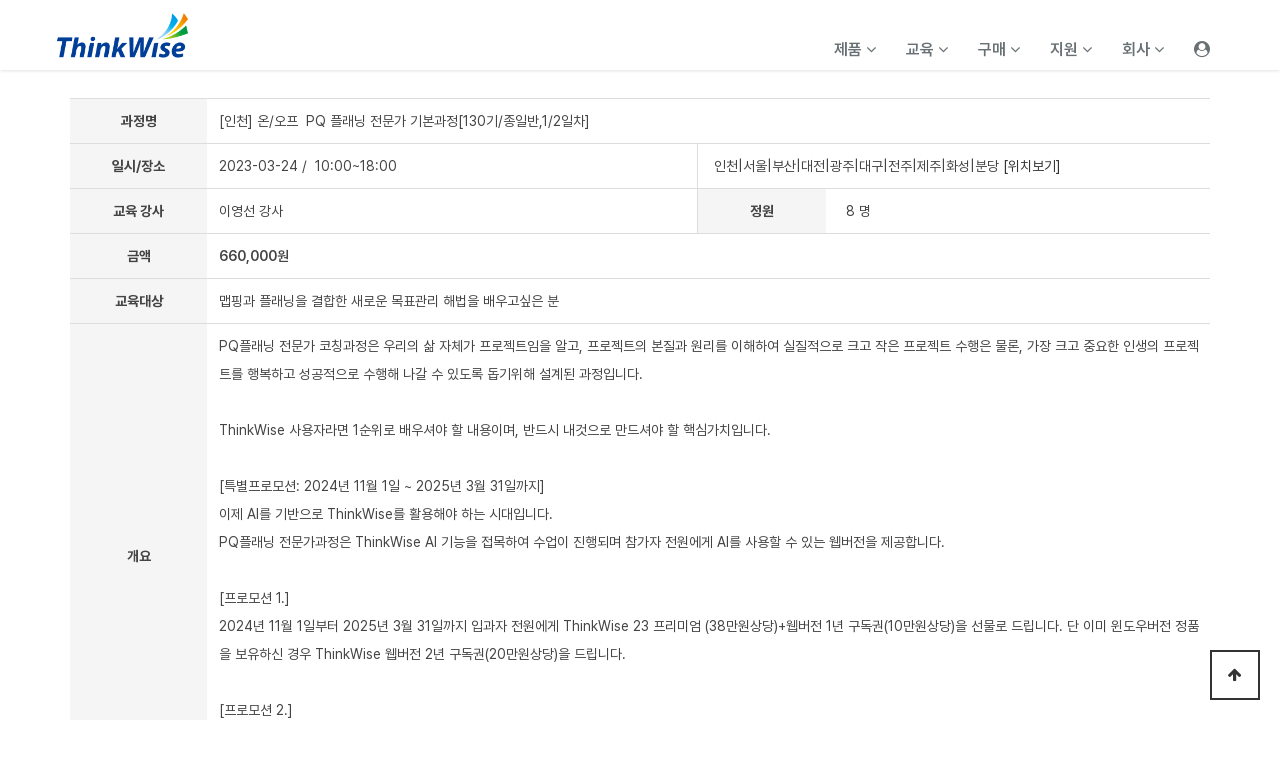

--- FILE ---
content_type: text/html; charset=utf-8
request_url: https://www.thinkwise.co.kr/purchase/learn_item.php?it_id=3518
body_size: 12973
content:
<!DOCTYPE html>
<html lang="ko">
<head>
  <meta charset="utf-8">

  <meta http-equiv="imagetoolbar" content="no">
<meta http-equiv="X-UA-Compatible" content="IE=edge">
  <meta name="viewport" content="width=device-width, initial-scale=1">
  <title>
    [기본 2일] PQ 플래닝 전문가과정 &#038;gt; 교육 | ThinkWise 생각정리와 협업을 위한 4세대 마인드맵  </title>
    <link rel="stylesheet" href="https://www.thinkwise.co.kr/theme/TW/css/default.css?ver=2023110301">
<link rel="stylesheet" href="https://www.thinkwise.co.kr/skin/purchase/basic/style.css?ver=2023110301">
  <link rel="stylesheet" href="https://www.thinkwise.co.kr/css/default_shop.css?ver=2023110301">
  <!--[if lte IE 8]>
<script src="https://www.thinkwise.co.kr/js/html5.js"></script>
<![endif]-->
  <script>
    // 자바스크립트에서 사용하는 전역변수 선언
    var g5_url = "https://www.thinkwise.co.kr";
    var g5_bbs_url = "https://www.thinkwise.co.kr/bbs";
    var g5_is_member = "";
    var g5_is_admin = "";
    var g5_is_mobile = "";
    var g5_bo_table = "";
    var g5_sca = "";
    var g5_editor = "";
    var g5_cookie_domain = ".thinkwise.co.kr";

  </script>
  <script src="https://www.thinkwise.co.kr/js/jquery-2.1.4.min.js"></script>
  <script src="https://www.thinkwise.co.kr/js/jquery.menu.js?ver=2023051701"></script>
  <script src="https://www.thinkwise.co.kr/js/common.js?ver=2023051701"></script>
  <script src="https://www.thinkwise.co.kr/js/wrest.js?ver=2023051701"></script>
  <script src="https://www.thinkwise.co.kr/js/placeholders.min.js"></script>
  <link rel="stylesheet" href="https://www.thinkwise.co.kr/js/font-awesome/css/font-awesome.min.css">
    <!-- TW meta -->
  <meta http-equiv="Content-Type" content="text/html; charset=utf-8" />
  <meta name="subject" content="발상과 소통을 위한 마인드프로세서 ThinkWise 홈페이지 입니다. " />
  <meta name="title" content="주식회사심테크시스템" />
  <meta name="keywords" content="심테크, 심테크시스템, SimTech, ThinkWise, 씽크와이즈, 마인드맵, MindMap, 마인드맵 소프트웨어, 협업, 프로젝트, 회의, 회의도구, 자유학기제, SEM플래너, 샘플래너, 창체활동, 디지털마인드맵, 국산마인드맵, 디지털마인드맵축제, 디지털마인드맵대회" />
  <meta name="description" content="생각정리와 협업을 위한 마인드프로세서(마인드맵)" />
  <meta name="author" content="Simtech : YJJ">
  <meta name="copyright" content="Copyright © 2024 by SimTech Systems, Inc. All Rights reserved." />
  <meta name="url" content="https://www.thinkwise.co.kr/">
  <meta property="og:type" content="website">
  <meta property="og:title" content="ThinkWise 생각정리와 협업을 위한 4세대 마인드맵">
  <meta property="og:description" content="생각정리와 협업을 위한 마인드프로세서(마인드맵)">
  <meta property="og:url" content="https://www.thinkwise.co.kr">
  <meta property="og:image" content="https://www.thinkwise.co.kr/img/OG_Logo.png" />
    <link href="https://www.thinkwise.co.kr/theme/TW/bootstrap/css/bootstrap.min.css" rel="stylesheet">
  <!-- font awesome for icons -->
  <link href="https://www.thinkwise.co.kr/theme/TW/font-awesome/css/font-awesome.min.css" rel="stylesheet">
  <!-- flex slider css -->
  <link href="https://www.thinkwise.co.kr/theme/TW/css/flexslider.css" rel="stylesheet" type="text/css" media="screen">
  <!-- animated css  -->
  <link href="https://www.thinkwise.co.kr/theme/TW/css/animate.css" rel="stylesheet" type="text/css" media="screen">
  <!-- Revolution Style-sheet -->
  <link rel="stylesheet" type="text/css" href="https://www.thinkwise.co.kr/theme/TW/rs-plugin/css/settings.css">
  <link rel="stylesheet" type="text/css" href="https://www.thinkwise.co.kr/theme/TW/css/rev-style.css">
  <!--owl carousel css-->
  <link href="https://www.thinkwise.co.kr/theme/TW/owl-carousel/assets/owl.carousel.css" rel="stylesheet" type="text/css" media="screen">
  <link href="https://www.thinkwise.co.kr/theme/TW/owl-carousel/assets/owl.theme.default.css" rel="stylesheet" type="text/css" media="screen">
  <!--mega menu -->
  <link href="https://www.thinkwise.co.kr/theme/TW/css/yamm.css" rel="stylesheet" type="text/css">
  <link rel="stylesheet" href="https://www.thinkwise.co.kr/theme/TW/css/bootstrap-select.css">
  <!-- slide -->
  <link href="https://www.thinkwise.co.kr/theme/TW/slide/responsive-slider.css" rel="stylesheet">
  <!--cube css-->
  <link href="https://www.thinkwise.co.kr/theme/TW/cubeportfolio/css/cubeportfolio.min.css" rel="stylesheet" type="text/css">
  <!-- chart -->
  <link href="https://www.thinkwise.co.kr/theme/TW/morris/morris.css" rel="stylesheet" type="text/css" media="screen">
  <!-- custom css-->
  <link href="https://www.thinkwise.co.kr/theme/TW/css/style_blue.css" rel="stylesheet" type="text/css" media="screen">
  <link href="https://www.thinkwise.co.kr/theme/TW/css/notosanskr.css?ver=2023110301" rel="stylesheet" type="text/css" media="screen">
  <link href="https://www.thinkwise.co.kr/theme/TW/css/common.css" rel="stylesheet" type="text/css" media="screen">
  <!-- HTML5 Shim and Respond.js IE8 support of HTML5 elements and media queries -->
  <!-- WARNING: Respond.js doesn't work if you view the page via file:// -->
  <!--[if lt IE 9]>
          <script src="https://oss.maxcdn.com/html5shiv/3.7.2/html5shiv.min.js"></script>
          <script src="https://oss.maxcdn.com/respond/1.4.2/respond.min.js"></script>
        <![endif]-->
</head>
<body >
<link href="https://www.thinkwise.co.kr/theme/TW/css/navigation.css?ver=2023110301" rel="stylesheet" type="text/css" media="screen">
<body>
  <!-- <div class="divide70"></div> -->
  <!--navigation -->
  <!-- Static navbar -->
  <div class="navbar navbar-default navbar-static-top yamm sticky" role="navigation">
    <div class="container">
      <div class="navbar-header">
        <button type="button" class="navbar-toggle" data-toggle="collapse" data-target=".navbar-collapse">
          <span class="sr-only">Toggle navigation</span>
          <span class="icon-bar"></span>
          <span class="icon-bar"></span>
          <span class="icon-bar"></span>
        </button>
        <a class="navbar-brand" href="https://www.thinkwise.co.kr" style="padding:0px;"><img src="https://www.thinkwise.co.kr/img/ThinkWise_Logo.png" alt="로고이미지" style="width:150px;padding-right:15px;"></a>
      </div>

      <div class="navbar-collapse collapse" id="tw_menu">
        <ul class="nav navbar-nav navbar-right">
          <li class="dropdown product">
            <a href="https://www.thinkwise.co.kr/theme/TW/product/core.php" class="dropdown-toggle" data-toggle="dropdown">제품 <i class="fa fa-angle-down"></i></a>
            <ul class="dropdown-menu dropdown-menu-left" role="menu" aria-labelledby="dropdownMenu">
              <div class="col">
                <div class="title"><a tabindex="-1" href="https://www.thinkwise.co.kr/theme/TW/product/core.php#top">핵심개념</a></div>
              </div>
              <div class="col">
                <div class="title"><a tabindex="-1" href="https://www.thinkwise.co.kr/theme/TW/product/core.php#utilizationfield">주요활용</a></div>
                <ul>
                  <li><a href="https://www.thinkwise.co.kr/theme/TW/product/core.php#utilizationfield_001">발상과 기획</a></li>
                  <li><a href="https://www.thinkwise.co.kr/theme/TW/product/core.php#utilizationfield_002">회의</a></li>
                  <li><a href="https://www.thinkwise.co.kr/theme/TW/product/core.php#utilizationfield_003">프로젝트 관리</a></li>
                  <li><a href="https://www.thinkwise.co.kr/theme/TW/product/core.php#utilizationfield_004">정보와 문서 관리</a></li>
                  <li><a href="https://www.thinkwise.co.kr/theme/TW/product/core.php#utilizationfield_005">연간계획</a></li>
                  <li><a href="https://www.thinkwise.co.kr/theme/TW/product/core.php#utilizationfield_006">학습</a></li>
                  <li><a href="https://www.thinkwise.co.kr/theme/TW/product/core.php#utilizationfield_007">협업</a></li>
                </ul>
              </div>
              <div class="col">
                <div class="title"><a tabindex="-1" href="https://www.thinkwise.co.kr/theme/TW/product/core.php#collabo_anchor">협업</a></div>
                <ul>
                  <li><a href="https://www.thinkwise.co.kr/theme/TW/product/core.php#collabo_anchor_1">협동, 협력, 협업의 관계</a></li>
                  <li><a href="https://www.thinkwise.co.kr/theme/TW/product/core.php#collabo_anchor_2">협업을 위한 주요기능</a></li>
                  <li><a href="https://www.thinkwise.co.kr/theme/TW/product/core.php#collabo_anchor_3">협업의 효과</a></li>
                  <li><a href="https://www.thinkwise.co.kr/theme/TW/product/core.php#collabo_anchor_4">다양한 협업활용</a></li>
                  <li><a href="https://www.thinkwise.co.kr/theme/TW/product/core.php#collabo_anchor_5">협업서버 운영방식 비교</a></li>
                  <li><a href="https://www.thinkwise.co.kr/theme/TW/product/core.php#collabo_anchor_6">협업구축사례</a></li>
                  <li><a href="https://www.thinkwise.co.kr/theme/TW/product/core.php#collabo_anchor_7">협업서비스 체험</a></li>
                </ul>
              </div>
              <div class="col">
                <div class="title"><a tabindex="-1" href="https://www.thinkwise.co.kr/theme/TW/product/core.php#productcomposition">제품구성</a></div>
                <ul>
                <li><a href="https://www.thinkwise.co.kr/theme/TW/product/core.php#productcomposition_1" id="verweblink">Web 브라우저 전용</a></li>
                  <li><a href="https://www.thinkwise.co.kr/theme/TW/product/core.php#productcomposition_1" id="verwinlink">Windows 설치형</a></li>
                  <li><a href="https://www.thinkwise.co.kr/theme/TW/product/core.php#productcomposition_3">기능비교표</a></li>
                  <li><a href="https://www.thinkwise.co.kr/theme/TW/product/core.php#productcomposition_4">맵창고,Mapia</a></li>
                </ul>
              </div>
              <script>
document.addEventListener("DOMContentLoaded", function() {
    // 클릭된 링크에 따라 active 클래스 추가
    var verwebLink = document.getElementById('verweblink');
    var verwinLink = document.getElementById('verwinlink');
    var verwinTab = document.getElementById('verwintab');
    var verwebTab = document.getElementById('verwebtab');
    var verappTab = document.getElementById('verapptab');
    var verwin = document.getElementById('verwin');
    var verweb = document.getElementById('verweb');
    var verapp = document.getElementById('verapp');


    verwinLink.addEventListener('click', function(event) {
        // 모든 탭에서 'active' 클래스 제거
        var allTabs = document.querySelectorAll('.tab-pane');
        allTabs.forEach(function(tab) {
            tab.classList.remove('active');
        });

        // verwebTab에 'active' 클래스 추가
        verwinTab.classList.add('active');
        verwebTab.classList.remove('active');
        verappTab.classList.remove('active');
        verwin.classList.add('active');
        verweb.classList.remove('active');
        verapp.classList.remove('active');
    });
    verwebLink.addEventListener('click', function(event) {
        // 모든 탭에서 'active' 클래스 제거
        var allTabs = document.querySelectorAll('.tab-pane');
        allTabs.forEach(function(tab) {
            tab.classList.remove('active');
        });

        // verwebTab에 'active' 클래스 추가
        verwebTab.classList.add('active');
        verwinTab.classList.remove('active');
        verappTab.classList.remove('active');
        verweb.classList.add('active');
        verwin.classList.remove('active');
        verapp.classList.remove('active');
    });
});
</script>

              <div class="col">
                <div class="title"><a tabindex="-1" href="https://www.thinkwise.co.kr/theme/TW/product/core.php#product_down">제품설치</a></div>
                <ul>
                  <li><a href="https://web.thinkwise.co.kr" targer="_blank">Web 브라우저 전용</a></li>
                  <li><a href="https://www.thinkwise.co.kr/theme/TW/product/core.php#product_down">Windows 설치형</a></li>
                  <li><a href="https://www.thinkwise.co.kr/theme/TW/product/core.php#base_down">&nbsp;무료버전</a></li>
                  <li><a href="https://www.thinkwise.co.kr/theme/TW/product/core.php#premium_down">&nbsp;Premium 체험판</a></li>
                </ul>
              </div>
              <div class="col">
                <div class="title"><a tabindex="-1" href="https://www.thinkwise.co.kr/theme/TW/product/core.php#tutorial">사용법</a></div>
                <ul>
                  <li><a href="https://www.thinkwise.co.kr/theme/TW/product/core.php#tutorial_1">ThinkWise</a></li>
                  <li><a href="https://www.thinkwise.co.kr/theme/TW/product/core.php#tutorial_2">모바일 앱</a></li>
                  <li><a href="https://www.thinkwise.co.kr/theme/TW/product/core.php#tutorial_3">맵창고,Mapia</a></li>
                </ul>
              </div>
            </ul>
          </li>
          <!-- 교육 -->
          <li class="dropdown learn">
            <a href="https://www.thinkwise.co.kr/theme/TW/learn/learn.php" class="dropdown-toggle" data-toggle="dropdown">교육 <i class="fa fa-angle-down"></i></a>
            <ul class="dropdown-menu dropdown-menu-left multi-level" role="menu" aria-labelledby="dropdownMenu">
              <div class="col">
                <div class="title" onclick="location.href='https://www.thinkwise.co.kr/theme/TW/learn/learn.php'" style="cursor:pointer">교육과정</div>
                <ul>
                  <li><a tabindex="-1" href="https://www.thinkwise.co.kr/theme/TW/learn/calendar.php">교육일정</a></li>
                  <li><a tabindex="-1" href="https://www.thinkwise.co.kr/theme/TW/learn/learn_review.php">수강후기</a></li>
                  <li><a tabindex="-1" href="https://www.thinkwise.co.kr/theme/TW/company/location.php">공인교육센터</a></li>
                  <!-- <li><a tabindex="-1" href="http://www.mindprocessor.co.kr/" target="_blank">자격증</a></li> -->
                  <!-- <li><a tabindex="-1" href="https://www.thinkwise.co.kr/theme/TW/learn/learn_certificate.php">자격증</a></li> -->
                  <!-- <li><a tabindex="-1" href="https://www.thinkwise.co.kr/theme/TW/learn/">iThinkWise<br>(Web)<br>코칭플랫폼</a></li> -->
                </ul>
              </div>
              <div class="col">
                <div class="title" onclick="location.href='https://www.thinkwise.co.kr/theme/TW/learn/learn.php#con_a'" style="cursor:pointer">제품/기능</div>
                <ul>
                  <li><a tabindex="-1" href="https://www.thinkwise.co.kr/theme/TW/learn/learn_category.php?con=a1">입문과정</a></li>
                  <li><a tabindex="-1" href="https://www.thinkwise.co.kr/theme/TW/learn/learn_category.php?con=a2">1일 마스터 과정</a></li>
                  <li><a tabindex="-1" href="https://www.thinkwise.co.kr/theme/TW/learn/learn_category.php?con=a3">강사양성과정</a></li>
                </ul>
              </div>
              <div class="col">
                <div class="title" onclick="location.href='https://www.thinkwise.co.kr/theme/TW/learn/learn.php#con_a1'" style="cursor:pointer">프로젝트능력</div>
                <ul>
                  <li><a tabindex="-1" href="https://www.thinkwise.co.kr/theme/TW/learn/learn_category.php?con=a6">Chung's Vision Formula</a></li>
                  <li><a tabindex="-1" href="https://www.thinkwise.co.kr/theme/TW/learn/learn_category.php?con=a4">PQ플래닝 전문가 과정</a></li>
                </ul>
              </div>
              <div class="col">
                <div class="title" onclick="location.href='https://www.thinkwise.co.kr/theme/TW/learn/learn.php#con_b'" style="cursor:pointer">분야별 활용</div>
                <ul>
                  <li><a tabindex="-1" href="https://www.thinkwise.co.kr/theme/TW/learn/learn_gosu.php?con=b15">독서원북원맵</a></li>
                  <li><a tabindex="-1" href="https://www.thinkwise.co.kr/theme/TW/learn/learn_gosu.php?con=b13">스피드 논문작성</a></li>
                  <li><a tabindex="-1" href="https://www.thinkwise.co.kr/theme/TW/learn/learn_gosu.php?con=b1">프리젠테이션 고수되기</a></li>
                  <li><a tabindex="-1" href="https://www.thinkwise.co.kr/theme/TW/learn/learn_gosu.php?con=b11">기술사공부비법</a></li>
                  <!-- <li><a tabindex="-1" href="https://www.thinkwise.co.kr/theme/TW/learn/learn_gosu.php?con=b13-2">학위논문 컨설팅</a></li> -->
                </ul>
              </div>
              <div class="col">
                <div class="title" onclick="location.href='https://www.thinkwise.co.kr/theme/TW/learn/learn.php#con_h'" style="cursor:pointer">기업/HRD</div>
                <ul>
                  <li><a tabindex="-1" href="https://www.thinkwise.co.kr/theme/TW/learn/learn_hrd.php?con=h1">스마트기획서 작성</a></li>
                  <li><a tabindex="-1" href="https://www.thinkwise.co.kr/theme/TW/learn/learn_hrd.php?con=h3">ISO 경영시스템 기본과정</a></li>
                  <li><a tabindex="-1" href="https://www.thinkwise.co.kr/theme/TW/learn/learn_hrd.php?con=h4">ISO 통합내부심사원 양성과정</a></li>
                  <li><a tabindex="-1" href="https://www.thinkwise.co.kr/theme/TW/learn/seminar.php">무료방문세미나</a></li>
                </ul>
              </div>
              <div class="col">
                <div class="title" onclick="location.href='https://www.thinkwise.co.kr/theme/TW/learn/learn.php'" style="cursor:pointer">청소년 미래역량 교육</div>
                <ul>
                  <li><a tabindex="-1" href="https://www.thinkwise.co.kr/theme/TW/learn/learn_category.php?con=c1">PQ 자기주도학습</a></li>
                  <!-- <li><a tabindex="-1" href="https://www.thinkwise.co.kr/theme/TW/learn/learn_category.php?con=c3">PQ 학습법 KICK START</a></li> -->
                  <li><a tabindex="-1" href="https://www.thinkwise.co.kr/theme/TW/learn/learn_category.php?con=c8">PQ 발상과 소통</a></li>
                  <li><a tabindex="-1" href="https://www.thinkwise.co.kr/theme/TW/learn/learn_category.php?con=c9">PQ 학습법 중&#8729;고등</a></li>
                  <li><a tabindex="-1" href="https://www.thinkwise.co.kr/theme/TW/learn/learn_category.php?con=c6">PQ 원북원맵</a></li>
                  <li><a tabindex="-1" href="https://www.thinkwise.co.kr/theme/TW/learn/learn_category.php?con=c10">PQ원북원맵 코치양성</a></li>
				  <li><a tabindex="-1" href="https://www.thinkwise.co.kr/theme/TW/learn/learn_category.php?con=c11">수행평가 과정</a></li>
                  <!-- <li><a tabindex="-1" href="https://www.thinkwise.co.kr/theme/TW/learn/learn_category.php?con=c7">청소년 PQ 원서브젝트원맵</a></li> -->
                </ul>
              </div>
            </ul>
          </li>
          <!-- 구매 -->
          <li class="dropdown purchase">
            <a href="https://www.thinkwise.co.kr/theme/TW/buy/buy.php" class="dropdown-toggle" data-toggle="dropdown">구매 <i class="fa fa-angle-down"></i></a>
            <ul class="dropdown-menu dropdown-menu-left" role="menu" aria-labelledby="dropdownMenu">
              <div class="col">
                <div class="title"><a tabindex="-1" href="https://www.thinkwise.co.kr/theme/TW/buy/buy.php">신규구매</a></div>
              </div>
              <div class="col">
                <div class="title"><a tabindex="-1" href="https://www.thinkwise.co.kr/theme/TW/buy/upgrade.php">업그레이드</a></div>
              </div>
              <div class="col">
                <div class="title"><a tabindex="-1" href="https://www.thinkwise.co.kr/theme/TW/buy/corporation.php">구매상담</a></div>
              </div>
            </ul>
          </li>
          <!-- 고객지원 -->
          <li class="dropdown support">
            <a href="https://www.thinkwise.co.kr/bbs/board.php?bo_table=notice" class="dropdown-toggle" data-toggle="dropdown">지원 <i class="fa fa-angle-down"></i></a>
            <ul class="dropdown-menu dropdown-menu-left multi-level" role="menu">
              <div class="col">
                <div class="title"><a href="https://www.thinkwise.co.kr/bbs/board.php?bo_table=notice">공지사항</a></div>
                <ul>
                  <!-- <li><a href="https://www.thinkwise.co.kr/bbs/board.php?bo_table=notice">일반공지</a></li> -->
                  <li><a href="https://www.thinkwise.co.kr/bbs/board.php?bo_table=webzine">교육&#8226;웹진</a></li>
                  <!-- <li><a href="https://www.thinkwise.co.kr/bbs/board.php?bo_table=patch">TW최신 패치 정보</a></li> -->
                </ul>
              </div>
              <div class="col">
                <div class="title"><a tabindex="-1" href="https://www.thinkwise.co.kr/bbs/faq.php">자주 하는 질문</a></div>
              </div>
              <div class="col">
                <div class="title">업데이트및설치</div>
                <ul>
                  <li><a tabindex="-1" href="https://www.thinkwise.co.kr/theme/TW/support/sp_product.php">ThinkWise 설치안내</a></li>
                  <li><a href="https://www.thinkwise.co.kr/bbs/board.php?bo_table=patch">최신패치정보</a></li>
                </ul>
              </div>
              <div class="col">
                <div class="title"><a tabindex="-1" href="https://www.thinkwise.co.kr/theme/TW/product/mapia.php">맵피아</a></div>
              </div>
              <div class="col">
                <div class="title"><a tabindex="-1" href="https://www.thinkwise.co.kr/theme/TW/support/platform.php">ThinkWise<br/>리더스플랫폼</a></div>
              </div>
            </ul>
          </li>
          <!-- 회사소개 -->
          <li class="dropdown company">
            <a href="https://www.thinkwise.co.kr/theme/TW/company/company.php" class="dropdown-toggle" data-toggle="dropdown">회사 <i class="fa fa-angle-down"></i></a>
            <ul class="dropdown-menu dropdown-menu-left multi-level" role="menu">
              <div class="col">
                <div class="title"><a tabindex="-1" href="https://www.thinkwise.co.kr/theme/TW/company/ceo.php">CEO 인사말</a></div>
              </div>
              <div class="col">
                <div class="title"><a tabindex="-1" href="https://cafe.naver.com/ArticleList.nhn?search.clubid=27624407&search.menuid=33&search.boardtype=L" target="_blank">CEO 게시글</a></div>
              </div>
              <div class="col">
                <div class="title"><a tabindex="-1" href="https://www.thinkwise.co.kr/theme/TW/company/company.php">비전</a></div>
              </div>
              <div class="col">
                <div class="title"><a tabindex="-1" href="https://www.thinkwise.co.kr/theme/TW/company/history.php">연혁</a></div>
              </div>
              <div class="col">
                <div class="title"><a tabindex="-1" href="https://www.thinkwise.co.kr/theme/TW/company/location.php">사업장</a></div>
              </div>
              <div class="col">
                <div class="title"><a tabindex="-1" href="https://www.thinkwise.co.kr/theme/TW/support/partner.php">제휴문의</a></div>
              </div>
            </ul>
          </li>
          <li class="dropdown mypage">
                      <a href="/bbs/login.php" title="로그인"><i class="fa fa-user-circle" aria-hidden="true"></i></a>
                    </li>
        </ul>
      </div>
      <!--/.nav-collapse -->
    </div>
    <!--container-->
  </div>
  <!--navbar-default-->
<div id="sct_location">
    <a href='https://www.thinkwise.co.kr/purchase/' class="sct_bg">HOME</a>
    <a href="./list.php?ca_id=20" class="sct_here ">교육</a></div>
<!-- 상품 상세보기 시작 { -->
<div id="sit_hhtml"></div>
<div class="container">
<div id="sit">
<!--<img src="http://thinkwise.co.kr/images/banner/banner_20190521.jpg" width="100%">-->
    <style type="text/css">
  .learn_about {
    width: 100%;
    margin: 0 auto;
    color: #444;
  }

  .learn_about th {
    background-color: #f5f5f5;
    text-align: center;
    padding: 8px;
    border-top: 1px solid #ddd;
  }

  .learn_about td {
    padding: 8px 8px 8px 12px;
    border-top: 1px solid #ddd;
    background: #fff;
  }

  .learn_about tr:last-child th,
  .learn_about tr:last-child td {
    border-bottom: 1px solid #ddd;
  }

  .border-right {
    border-right: 1px solid #ddd;
  }

  @media (max-width: 767px) {
    .learn_about {
      width: 100%;
      margin: 0 auto
    }
  }

</style>
<form name="fitem" method="post" action="./learn_cartupdate.php" onsubmit="return fitem_submit(this);">
  <input type="hidden" name="it_id[]" value="3518">
  <input type="hidden" name="sw_direct">
  <input type="hidden" name="url">

  <div id="sit_ov_wrap">
    <!-- 상품 요약정보 및 구매 시작 { -->
    <section id="sit_ov" class="2017_renewal_itemform" style="display:none;">
      <div class="sit_info">
        <table class="sit_ov_tbl">
          <tbody>
          </tbody>
        </table>
      </div>
      <p id="sit_ov_soldout">상품의 재고가 부족하여 구매할 수 없습니다.</p>
      <script>
        // 상품보관
        function item_wish(f, it_id) {
          f.url.value = "https://www.thinkwise.co.kr/purchase/wishupdate.php?it_id=" + it_id;
          f.action = "https://www.thinkwise.co.kr/purchase/wishupdate.php";
          f.submit();
        }

        // 추천메일
        function popup_item_recommend(it_id) {
          if (!g5_is_member) {
            if (confirm("회원만 추천하실 수 있습니다."))
              document.location.href = "https://www.thinkwise.co.kr/bbs/login.php?url=https%3A%2F%2Fwww.thinkwise.co.kr%2Fpurchase%2Flearn_item.php%3Fit_id%3D3518";
          } else {
            url = "./itemrecommend.php?it_id=" + it_id;
            opt = "scrollbars=yes,width=616,height=420,top=10,left=10";
            popup_window(url, "itemrecommend", opt);
          }
        }

        // 재입고SMS 알림
        function popup_stocksms(it_id) {
          url = "https://www.thinkwise.co.kr/purchase/itemstocksms.php?it_id=" + it_id;
          opt = "scrollbars=yes,width=616,height=420,top=10,left=10";
          popup_window(url, "itemstocksms", opt);
        }

      </script>
    </section>
    <!-- } 상품 요약정보 및 구매 끝 -->

    <script language=javascript>
      function Go_List() {
        location.href = "https://www.thinkwise.co.kr/theme/TW/learn/calendar.php";
      }

    </script>
    <section>
      <br>
      <table cellspacing="0" cellpadding="0" class="learn_about">
        <tr>
          <th width="12%">과정명</th>
          <td colspan="2">
            [인천] 온/오프&nbsp; PQ 플래닝 전문가 기본과정[130기/종일반,1/2일차]          </td>
        </tr>
        <tr>
          <th> 일시/장소 </th>
          <td width="43%" class="border-right">
            <span id='learn_date'>2023-03-24</span>&nbsp;/&nbsp;
            10:00~18:00          </td>
          <td width="45%">
            <span class="Contents_Normal" id="learn_Location">&nbsp;인천|서울|부산|대전|광주|대구|전주|제주|화성|분당</span>
<a href="https://www.thinkwise.co.kr/theme/TW/company/location.php" target="_blank">[위치보기]</a>          </td>
        </tr>
        <tr>
          <th width="12%" style="border:0;border-top:1px solid #ddd">교육 강사</th>
          <td width="43%" style="border:0;border-right:1px solid #ddd;border-top:1px solid #ddd">
            이영선 강사          </td>
          <td style="padding:0">
            <table style="border:0;width:100%" cellspacing="0" cellpadding="0" border="0">
          <th width="25%" style="border:0">정원</th>
          <td style="border:0"><span class="Contents_Normal" style="border:0">&nbsp;
              8&nbsp;명</span></td>
      </table>
      </td>
      </tr>
      <tr>
        <th>금액</th>
        <td colspan="2">
          <strong>660,000원          </strong>
          <input type="hidden" id="it_price" value="660000">
        </td>
      </tr>
            <tr>
        <th>교육대상</th>
        <td colspan="2">
          맵핑과 플래닝을 결합한 새로운 목표관리 해법을 배우고싶은 분        </td>
      </tr>
      <tr>
        <th>
          개요        </th>
        <td colspan="2">
          <span class="Contents_Normal">
          PQ플래닝 전문가 코칭과정은 우리의 삶 자체가 프로젝트임을 알고, 프로젝트의 본질과 원리를 이해하여 실질적으로 크고 작은 프로젝트 수행은 물론, 가장 크고 중요한 인생의 프로젝트를 행복하고 성공적으로 수행해 나갈 수 있도록 돕기위해 설계된 과정입니다.<br><br>ThinkWise 사용자라면 1순위로 배우셔야 할 내용이며, 반드시 내것으로 만드셔야 할 핵심가치입니다.<br><br>[특별프로모션:  2024년 11월 1일 ~ 2025년 3월 31일까지]<br>이제 AI를 기반으로 ThinkWise를 활용해야 하는 시대입니다.<br>PQ플래닝 전문가과정은 ThinkWise AI 기능을 접목하여 수업이 진행되며 참가자 전원에게 AI를 사용할 수 있는 웹버전을 제공합니다.<br><br>[프로모션 1.]<br>2024년 11월 1일부터 2025년 3월 31일까지 입과자 전원에게 ThinkWise 23 프리미엄 (38만원상당)+웹버전 1년 구독권(10만원상당)을 선물로 드립니다.  단 이미 윈도우버전 정품을 보유하신 경우 ThinkWise 웹버전 2년 구독권(20만원상당)을 드립니다.<br><br>[프로모션 2.]<br>AI를 활용한 PQ플래닝 수업이 진행됩니다.<br>재수강을 하시는 경우 교육비 70% 할인혜택 및 ThinkWise 웹버전 1년 구독권을 선물로 드립니다.          </span>
        </td>
      </tr>
      <tr>
        <th>
          대상        </th>
        <td colspan="2">
          <span class="Contents_Normal">
          ◇ 인생의 여러 마디중 새로운 시작점에서 넓은 시야로 계획과 목표를 세우고자 하는 분<br>◇ 다수의 프로젝를 효과적으로 수행하고 관리하여야 하는 분<br>◇ 나 자신과 다양한 주변상황을 한눈에 장악할 수 있도록 체계적으로 정리하고 활용, 관리하는 방법을 찾고 있는 분<br>◇ 하는 일은 많은데 정리가 안되어 앞으로 무엇을 어떻게 해야할지 보이지 않아 고민이신 분<br>◇ 업무적으로 ThinkWise를 활용한 실질적인 프로젝트 수행이 필요한 분<br>◇ 개인의 삶도, 조직의 업무도 더 큰 그림을 조망하며 수행하는 방법이 필요한 분</span>
        </td>
      </tr>
      <tr>
        <th>
          교육내용        </th>
        <td colspan="2">
          <span class="Contents_Normal">
          ◇ 교육일자별 운영기간을 미리 확인하세요.<br>- 2일과정:  1일 7시간, 2일간 진행 (14시간) <br>- 5일과정:  1일 3시간, 5일간 진행 (15시간)<br><br>◇ Session 1. (2시간) <br>- 오리엔테이션<br>- 패어다임 변화와 프로젝트 능력시대<br>- 조감과 조망을 위한 마스터맵의 구성과 설계<br><br>◇ Session 2. (3시간) <br>- 자기경영을 위한 1인 1 비전갖기<br>- Chung s Vision Formula를 활용한 과거, 현재, 미래의 나로부터의 비전 찾기<br>- 비전선언서 완성 및 마스터맵 연동<br><br>◇ Session 3. (3시간) <br>- 두뇌의 작동원리를 가동하는 디지털 프로젝트 역량<br>- 프로젝트 능력을 끌어올리는 4가지 역량별 프로젝트 사례학습<br>- 프로젝트 역량의 핵심능력 사고력<br><br>◇ Session 4. (3시간) <br>- 프로젝트 수행을 위한 기획 - WBS 만들기<br>- 프로젝트 수행을 위한 계획 - 일정 수립하기<br>- 기획과 계획의 연결<br><br>◇ Session 5. (3시간) <br>- 프로젝트 실행과 관리<br>- 다양한 활용을 통한 프로젝트 역량 끌어올리기<br>- PQ 트라이앵글 운영(마스터맵, 프로젝트맵, 플래너)          </span>
        </td>
      </tr>
      <tr>
        <th>
          코칭내용        </th>
        <td colspan="2">
          <span class="Contents_Normal">
          ◇ PQ플래닝 교육과정 수료자 대상 및 월1회 온라인 집단코칭          </span>
        </td>
      </tr>
      <tr>
        <th>
          특징        </th>
        <td colspan="2">
          <span class="Contents_Normal">
          ◇ 원리와 이론은 물론 ThinkWise 프로그램의 맵과 플래너를 활용한 구체적인 목표관리, 실행관리 방법을 배웁니다.<br>◇ 교육(14시간) 후 3개월간 월1회 코칭이 진행됩니다. (코칭은 온라인/팀으로 진행)<br>◇ 교육참여는 가능한 오프라인 집합교육(전국공인교육센터)을 권장하며, 희망 시 온라인(줌) 참여 가능합니다.           </span>
        </td>
      </tr>
      <tr>
        <th>
          더보기        </th>
        <td colspan="2">
          PQ플래닝 교육과정의 자세한 내용은 아래 링크를 눌러 상세페이지에서 확인하실 수 있습니다.<br>https://thinkwise.co.kr/theme/TW/learn/learn_category.php?con=a4        </td>
      </tr>
      <tr>
        <th>
          자주하는질문        </th>
        <td colspan="2">
          Q. PQ 플래닝 과정을 수강하려면 선수과정이 있나요?<br>A. 예. 1일 마스터과정(5시간과정)을 수강하신 후에 입과를 권장합니다.<br><br>Q. 과정을 한번 더 듣고싶습니다. 재수강 가능한가요?<br>A. 예. 가능합니다. 재수강시에는 교육비의 70%를 할인해드립니다. <br><br>Q. ThinkWise 정품이 없습니다. 교육수강 가능한가요?<br>A. 예. 가능합니다.  교육 참여 시 3개월정품을 제공하니 수업 시 사용하실 수 있습니다.   그리고 1일마스터과정 이상 교육 참가자들께는 정품을 약  15~23% 할인된 가격으로 공동구매 혜택을 드립니다.<br>(현재 진행중인 프로모션이 있는 경우, 프로모션 혜택이 우선 적용됩니다.)        </td>
      </tr>
      <tr>
        <th>기타</th>
        <td colspan="2">
          ※ 수업 참여 안내<br />
PQ플래닝 과정은 전국에서 동시에 진행됩니다.<br />
여러분은 강의를 수강하고자 하는 지역 센터를 선택하여 신청하세요. 각 센터에는 전담 코치가 여러분의 교육을 도와드립니다.<br />
<br />
전국 동시진행 시 주강사는 거점센터(순회)에서 강의를 진행하고,<br />
그 외 지역은 온라인으로 연결하여 동시에 함께 교육에 참여합니다.<br />
<br />
수강자께서는 각 지역센터로 직접 참석하여 교육을 받거나,<br />
온라인으로 원하시는 곳에서 수강가능합니다.<br />
이때 온라인 개인수강이라 하더라도 가장 가까운 지역센터를 선택하시면 각 센터의 전담코치에게 수강에 필요한 도움을 받으실 수 있습니다.<br />
<br />
거점센터(주강사가 강의를 진행하는 곳)은 매번 다를 수 있으니 이점 참고하여 교육에 참여하세요. 감사합니다.        </td>
      </tr>
      <tr>
        <td colspan="3">
                    <div id="sit_ov_btn" style="text-align:center;">
            <h4 style="margin-top:14px">교육신청이 마감되었습니다.</h4>                      </div>
        </td>
      </tr>
      </table>
      <br>
    </section>
    <div class="divide20"></div>
    <script>
      function post_goto(url, parm, target) {
        var f = document.createElement('form');

        var objs, value;
        for (var key in parm) {
          value = parm[key];
          objs = document.createElement('input');
          objs.setAttribute('type', 'hidden');
          objs.setAttribute('name', key);
          objs.setAttribute('value', value);
          f.appendChild(objs);
        }

        if (target)
          f.setAttribute('target', target);

        f.setAttribute('method', 'post');
        f.setAttribute('action', url);
        document.body.appendChild(f);
        f.submit();
      }

    </script>

  </div>

</form>


<script>
  function fsubmit_check(f) {
    // 판매가격이 0 보다 작다면
    if (document.getElementById("it_price").value < 0) {
      alert("전화로 문의해 주시면 감사하겠습니다.");
      return false;
    }

    if ($(".sit_opt_list").size() < 1) {
      alert("상품의 선택옵션을 선택해 주십시오.");
      return false;
    }

    var val, io_type, result = true;
    var sum_qty = 0;
    var min_qty = parseInt(0);
    var max_qty = parseInt(0);
    var $el_type = $("input[name^=io_type]");

    $("input[name^=ct_qty]").each(function(index) {
      val = $(this).val();

      if (val.length < 1) {
        alert("수량을 입력해 주십시오.");
        result = false;
        return false;
      }

      if (val.replace(/[0-9]/g, "").length > 0) {
        alert("수량은 숫자로 입력해 주십시오.");
        result = false;
        return false;
      }

      if (parseInt(val.replace(/[^0-9]/g, "")) < 1) {
        alert("수량은 1이상 입력해 주십시오.");
        result = false;
        return false;
      }

      io_type = $el_type.eq(index).val();
      if (io_type == "0")
        sum_qty += parseInt(val);
    });

    if (!result) {
      return false;
    }

    if (min_qty > 0 && sum_qty < min_qty) {
      alert("선택옵션 개수 총합 " + number_format(String(min_qty)) + "개 이상 주문해 주십시오.");
      return false;
    }

    if (max_qty > 0 && sum_qty > max_qty) {
      alert("선택옵션 개수 총합 " + number_format(String(max_qty)) + "개 이하로 주문해 주십시오.");
      return false;
    }

    return true;
  }

  // 바로구매, 장바구니 폼 전송
  function fitem_submit(f) {
    f.action = "./learn_cartupdate.php?";
    f.target = "";

    if (document.pressed == "장바구니") {
      f.sw_direct.value = 0;
    } else { // 바로구매
      f.sw_direct.value = 1;
    }

    // 판매가격이 0 보다 작다면
    if (document.getElementById("it_price").value < 0) {
      alert("전화로 문의해 주시면 감사하겠습니다.");
      return false;
    }

    if ($(".sit_opt_list").size() < 1) {
      alert("상품의 선택옵션을 선택해 주십시오.");
      return false;
    }

    var val, io_type, result = true;
    var sum_qty = 0;
    var min_qty = parseInt(0);
    var max_qty = parseInt(0);
    var $el_type = $("input[name^=io_type]");

    $("input[name^=ct_qty]").each(function(index) {
      val = $(this).val();

      if (val.length < 1) {
        alert("수량을 입력해 주십시오.");
        result = false;
        return false;
      }

      if (val.replace(/[0-9]/g, "").length > 0) {
        alert("수량은 숫자로 입력해 주십시오.");
        result = false;
        return false;
      }

      if (parseInt(val.replace(/[^0-9]/g, "")) < 1) {
        alert("수량은 1이상 입력해 주십시오.");
        result = false;
        return false;
      }

      io_type = $el_type.eq(index).val();
      if (io_type == "0")
        sum_qty += parseInt(val);
    });
        if (!result) {
      return false;
    }

    if (min_qty > 0 && sum_qty < min_qty) {
      alert("선택옵션 개수 총합 " + number_format(String(min_qty)) + "개 이상 주문해 주십시오.");
      return false;
    }

    if (max_qty > 0 && sum_qty > max_qty) {
      alert("선택옵션 개수 총합 " + number_format(String(max_qty)) + "개 이하로 주문해 주십시오.");
      return false;
    }

    return true;
  }

</script>
<script src="https://www.thinkwise.co.kr/js/shop.override.js?ver=2023051701"></script>
    
    </div>
</div>


		<!-- FOOTER -->
<footer id="footer">
  <div class="container">
    <div class="row">
      <div class="col-md-12 text-center">
        <div class="top-bar-socials">
          <a href="https://www.facebook.com/thinkwisecafe?ref=hl" target="_blank" class="social-icon-sm si-light si-light-round si-facebook" title="페이스북 바로가기">
            <i class="fa fa-facebook"></i>
            <i class="fa fa-facebook"></i>
          </a>
          <a href="https://www.youtube.com/channel/UC7i0ARlyIyhaMXU9KSJjeuw" target="_blank" class="social-icon-sm si-light si-g-plus si-light-round" title="유투브 바로가기">
            <i class="fa fa-youtube"></i>
            <i class="fa fa-youtube"></i>
          </a>
          <a href="https://mapia.thinkwise.co.kr" target="_blank" class="social-icon-sm si-light si-Mapia si-light-round" title="맵피아 바로가기">
            <i><img style="vertical-align: baseline;" src="/img/goto-mapia.png"></i>
            <i><img style="margin-top: -17px" src="/img/goto-mapia_w.png"></i>
          </a>
          <a href="http://cafe.naver.com/MyCafeIntro.nhn?clubid=27624407" target="_blank" class="social-icon-sm si-light si-naver si-light-round" title="네이버카페 바로가기">
            <i><img style="vertical-align: baseline;" src="/img/goto-naver.png"></i>
            <i><img style="margin-top: -17px" src="/img/goto-naver_w.png"></i>
          </a>
          <a href="https://blog.naver.com/thinkwise97" target="_blank" class="social-icon-sm si-light si-naver si-light-round" title="네이버블로그 바로가기">
            <i><img style="vertical-align: baseline;" src="/img/goto-blog.png" title=""></i>
            <i><img style="margin-top: -17px" src="/img/goto-blog_w.png" title=""></i>
          </a>
        </div>
        <div style="color:#606060;font-size: large;">
          
          <a href="https://www.thinkwise.co.kr/theme/TW/company/ceo.php"><span style='color:#131313'>회사소개</span></a> |
          <a href="https://www.thinkwise.co.kr/theme/TW/page/privacy.php"><span style='color:#131313'>개인정보처리방침</span></a> |
          <a href="https://www.thinkwise.co.kr/theme/TW/page/provision.php"><span style='color:#131313'>서비스이용약관</span></a><!-- |
          <a href="http://www.thinkwise.jp/main/main.asp"><span style='color:#131313'>日本語</span></a> |
          <a href="https://www.mindmapper.com/"><span style='color:#131313'>English</span></a> |
          <a href="http://www.mindmapper.cc/"><span style='color:#131313'>中國語</span></a> -->
          <br>
          <p style="font-size: large;">
            <strong>상호명 : </strong> (주)심테크시스템 /
            <strong> 대표자 : </strong> 정영교 /
            <strong> 통신판매업신고번호 : </strong> 제2010-서울성동-0758 /
            <strong> 사업자번호 : </strong> 229-81-28710 <br>
            <strong> 주소 : </strong> 서울특별시 성동구 성수이로7길 27 서울숲코오롱 디지털타워 210호 /
            <strong> 전화번호 : </strong> 02-587-4956 / 
            <strong> 팩스 : </strong> 02-2117-0220 <br>
            <strong> 이메일 : </strong> help@thinkwise.co.kr /
            <strong> 계좌번호 : </strong> 기업은행 257-026536-04-037 ㈜심테크시스템
          </p>
          <span style="color:#393939;">&copy;SimTech Systems, Inc. All Rights Reserved</span>
        </div>
      </div>
    </div>
  </div><!-- container -->
</footer>
<script>
  (function(){var w=window;if(w.ChannelIO){return w.console.error("ChannelIO script included twice.");}var ch=function(){ch.c(arguments);};ch.q=[];ch.c=function(args){ch.q.push(args);};w.ChannelIO=ch;function l(){if(w.ChannelIOInitialized){return;}w.ChannelIOInitialized=true;var s=document.createElement("script");s.type="text/javascript";s.async=true;s.src="https://cdn.channel.io/plugin/ch-plugin-web.js";var x=document.getElementsByTagName("script")[0];if(x.parentNode){x.parentNode.insertBefore(s,x);}}if(document.readyState==="complete"){l();}else{w.addEventListener("DOMContentLoaded",l);w.addEventListener("load",l);}})();

  ChannelIO('boot', {
    "pluginKey": "162c5d5a-4e06-47ee-92a3-7b8adae34d4a"
  });
</script>
<!--default footer end here-->

        <button type="button" id="top_btn"><i class="fa fa-arrow-up" aria-hidden="true"></i><span class="sound_only">상단으로</span></button>
        <script>
        
        $(function() {
            $("#top_btn").on("click", function() {
                $("html, body").animate({scrollTop:0}, '500');
                return false;
            });
        });
        </script>
        <!--must need plugin jquery-->
<!--        <script src="https://www.thinkwise.co.kr/theme/TW/js/jquery.min.js"></script>        -->
        <!--bootstrap js plugin-->
        <script src="https://www.thinkwise.co.kr/theme/TW/bootstrap/js/bootstrap.min.js" type="text/javascript"></script>       
        <!--easing plugin for smooth scroll-->
        <script src="https://www.thinkwise.co.kr/theme/TW/js/jquery.easing.1.3.min.js" type="text/javascript"></script>
        <!--sticky header-->
        <script type="text/javascript" src="https://www.thinkwise.co.kr/theme/TW/js/jquery.sticky.js"></script>
        <!--flex slider plugin-->
        <script src="https://www.thinkwise.co.kr/theme/TW/js/jquery.flexslider-min.js" type="text/javascript"></script>
        <!--parallax background plugin-->
        <script src="https://www.thinkwise.co.kr/theme/TW/js/jquery.stellar.min.js" type="text/javascript"></script>
		    <script src="https://www.thinkwise.co.kr/theme/TW/js/jquery.backstretch.js"></script>
        <!--digit countdown plugin-->
        <script src="https://www.thinkwise.co.kr/theme/TW/js/waypoints.min.js"></script>
        <!--digit countdown plugin-->
        <script src="https://www.thinkwise.co.kr/theme/TW/js/jquery.counterup.min.js" type="text/javascript"></script>
        <!--on scroll animation-->
        <script src="https://www.thinkwise.co.kr/theme/TW/js/wow.min.js" type="text/javascript"></script> 
        <!--owl carousel slider-->
        <script src="https://www.thinkwise.co.kr/theme/TW/owl-carousel/owl.carousel.min.js" type="text/javascript"></script>
        <!--popup js-->
        <script src="https://www.thinkwise.co.kr/theme/TW/js/jquery.magnific-popup.min.js" type="text/javascript"></script>
		<!-- responsive-slider -->
        <!--popup js-->
        <script src="https://www.thinkwise.co.kr/theme/TW/js/jquery.magnific-popup.min.js" type="text/javascript"></script>
        <script type="text/javascript" src="https://www.thinkwise.co.kr/theme/TW/rs-plugin/js/jquery.themepunch.tools.min.js"></script>
        <script type="text/javascript" src="https://www.thinkwise.co.kr/theme/TW/rs-plugin/js/jquery.themepunch.revolution.min.js"></script>
        <script type="text/javascript" src="https://www.thinkwise.co.kr/theme/TW/js/revolution-custom.js"></script>

        <script src="https://www.thinkwise.co.kr/theme/TW/slide/responsive-slider.js"></script>    		
        <script src="https://www.thinkwise.co.kr/theme/TW/js/raphael-min.js"></script>
        <script src="https://www.thinkwise.co.kr/theme/TW/morris/morris.min.js"></script>   
        <script src="https://www.thinkwise.co.kr/theme/TW/js/bootstrap-select.js"></script>
<!--         <script src="https://www.thinkwise.co.kr/theme/TW/js/custom.js" type="text/javascript"></script> -->
	</body>
</html>


<!-- } 하단 끝 -->

<script>
$(function() {
    // 폰트 리사이즈 쿠키있으면 실행
    font_resize("container", get_cookie("ck_font_resize_rmv_class"), get_cookie("ck_font_resize_add_class"));
});
</script>



<!-- ie6,7에서 사이드뷰가 게시판 목록에서 아래 사이드뷰에 가려지는 현상 수정 -->
<!--[if lte IE 7]>
<script>
$(function() {
    var $sv_use = $(".sv_use");
    var count = $sv_use.length;

    $sv_use.each(function() {
        $(this).css("z-index", count);
        $(this).css("position", "relative");
        count = count - 1;
    });
});
</script>
<![endif]-->

</body>
</html>


--- FILE ---
content_type: text/css
request_url: https://www.thinkwise.co.kr/css/default_shop.css?ver=2023110301
body_size: 58427
content:
@charset "utf-8";

/* 초기화 */
html {overflow-y:scroll}
body {margin:0;padding:0;font-size:0.75em;font-family:'Malgun Gothic', dotum, sans-serif}
html, h1, h2, h3, h4, h5, h6, form, fieldset, img {margin:0;padding:0;border:0}
h1, h2, h3, h4, h5, h6 {font-size:1em;font-family:'Malgun Gothic', dotum, sans-serif}
article, aside, details, figcaption, figure, footer, header, hgroup, menu, nav, section {display:block}
ul{margin:0;padding:0;list-style:none}
ol,li,dl,dt,dd{margin:0;padding:0} 
legend {position:absolute;margin:0;padding:0;font-size:0;line-height:0;text-indent:-9999em;overflow:hidden}
label, input, button, select, img {vertical-align:middle}
input, button {margin:0;padding:0;font-family:'Malgun Gothic', dotum, sans-serif;font-size:1em}
button {cursor:pointer}
textarea, select {font-family:'Malgun Gothic', dotum, sans-serif;font-size:1em}
select {margin:0}
p {margin:0;padding:0;word-break:keep-all}
hr {display:none}
pre {overflow-x:scroll;font-size:1.1em}
a {color:#000;text-decoration:none}

*, :after, :before {
    -webkit-box-sizing: border-box;
    box-sizing: border-box;
}

input[type=text],input[type=password], textarea {
-webkit-transition: all 0.30s ease-in-out;
-moz-transition: all 0.30s ease-in-out;
-ms-transition: all 0.30s ease-in-out;
-o-transition: all 0.30s ease-in-out;
outline: none;
}
 
input[type=text]:focus,input[type=password]:focus,  textarea:focus,select:focus {
-webkit-box-shadow:  0 0 5px #9ed4ff;
box-shadow: 0 0 5px #9ed4ff;
border: 1px solid #558ab7 !important;
}
.placeholdersjs { color: #aaa !important; }

/* 팝업레이어 */
#hd_pop {z-index:1000;position:relative;margin:0 auto;width:1200px;height:0}
#hd_pop h2 {position:absolute;font-size:0;line-height:0;overflow:hidden}
.hd_pops {position:absolute;border:1px solid #e9e9e9;background:#fff;}
.hd_pops img{max-width:100%}
.hd_pops_con {}
.hd_pops_footer {padding: 0;background:#000;color:#fff;text-align:left;position:relative;}
.hd_pops_footer:after {display:block;visibility:hidden;clear:both;content:""}
.hd_pops_footer button {padding: 10px;border:0;color:#fff}
.hd_pops_footer .hd_pops_reject{background:#000;text-align:left}
.hd_pops_footer .hd_pops_close{background:#393939;position:absolute;top:0;right:0}

/* 상단 레이아웃 */
#hd {min-width:1200px;}
#hd_h1 {position:absolute;font-size:0;line-height:0;overflow:hidden}

#hd_qnb {border-bottom:1px solid #e9e9e9;background:#f2f5f9;zoom:1}
#hd_qnb:after {display:block;visibility:hidden;clear:both;content:""}
#hd_qnb h2 {position:absolute;font-size:0;line-height:0;overflow:hidden}
#hd_qnb div {text-align:center;letter-spacing:-4px}
#hd_qnb a {letter-spacing:0}

#hd_wrapper {position:relative;margin:0 auto;padding:20px 0;height:115px;width:1200px;zoom:1}
#hd_wrapper:after {display:block;visibility:hidden;clear:both;content:""}

#logo {float:left;padding:25px 0 0}

#hd_sch {position:absolute;top:35px;left:50%;width:430px;margin-left:-215px;}
#hd_sch h3 {position:absolute;font-size:0;line-height:0;overflow:hidden}
#hd_sch #sch_str {padding-left:10px;height:45px;background:#fff;border:1px solid #000;width:370px;border-right:0;float:left;border-radius:5px 0 0 5px;font-size:1.25em}
#hd_sch #sch_submit {height:45px;border:0;background:#fff;border:1px solid #000;border-left:0;color:#333;width:50px;float:left;cursor:pointer;border-radius:0  5px 5px 0;font-size:18px}

#sbn_side{position:absolute;top:20px;right:0}

#tnb {border-bottom:1px solid #e9e9e9}
#tnb h3 {position:absolute;font-size:0;line-height:0;overflow:hidden}
#tnb ul {margin:0 auto;width:1200px;zoom:1}
#tnb ul:after {display:block;visibility:hidden;clear:both;content:""}
#tnb li {float:right;border-left:1px solid #e9e9e9;margin-bottom:-1px;font-size:0.92em}
#tnb a {display:inline-block;padding:0 10px;color:#646464;line-height:35px;border-bottom:1px solid #e9e9e9}
#tnb a:focus, #tnb a:hover {color:#333;border-bottom:1px solid #444}
#tnb .tnb_admin a{color:#ff0000;}
#tnb .tnb_left{float:left}
#tnb .tnb_left a{padding:0 14px}
#tnb .tnb_cart{border-right:1px solid #e9e9e9;}
#tnb .tnb_community{border-right:1px solid #e9e9e9}
#tnb .tnb_community i{font-size:15px}
#tnb .tnb_shop{background:#fff;font-weight:bold;}
#tnb .tnb_shop:focus, #tnb .tnb_shop:hover {color:#333;border-bottom:0}
#tnb .tnb_shop a{color:#d50c0c;border-bottom:1px solid #fff;}

#hd_menu{background:#f2f2f2;border-top:1px solid #ddd;border-bottom:1px solid #ddd}
#hd_menu ul {margin:0 auto;width:1200px;font-size:1.083em;padding:15px 0;zoom:1}
#hd_menu ul:after {display:block;visibility:hidden;clear:both;content:""}
#hd_menu li{float:left;line-height:14px;border-right:1px solid #ddd;}
#hd_menu li:first-child{border-left:1px solid #ddd}
#hd_menu li.hd_menu_right{float:right}
#hd_menu li:last-child{border-left:1px solid #ddd}
#hd_menu li a{display:block;padding:0 10px}


/*사이드 메뉴*/
#side_menu{position:fixed;top:0;right:0;z-index:999;height:100%;background:#fff}
.side_menu_wr{display:none;width:230px;overflow-y:auto;height: 100%;border-left:1px solid #cdcdcd;}
#btn_sidemenu{position:absolute;top:50%;left:-35px;width:35px;height:50px;margin-top:-25px;background:#fff;border:1px solid #cdcdcd;border-right:0;font-size:14px}
#side_menu .side_menu_shop{padding:10px 20px;border-bottom:1px solid #f3f3f3}
#side_menu .btn_side_shop{position:relative;background:none;border:0;width:100%;height:30px;text-align:left;font-weight:bold}
#side_menu .btn_side_shop span{position:absolute;top:5px;right:0;padding:0 5px;line-height:20px;border-radius:10px;color:#fff;background:#ed1c24}
#side_menu .side_menu_shop .op_area{ display:none;border-top:1px solid #f3f3f3;margin:5px 0}
#side_menu .side_menu_shop .op_area h2{position:absolute;font-size:0;line-height:0;overflow:hidden}
#side_menu .side_menu_shop .op_area li{border-bottom:1px solid #f3f3f3;position:relative;padding:10px 0;min-height:80px;padding-left:70px}
#side_menu .side_menu_shop .op_area li .prd_img{position:absolute;top:10px;left:0px;}
#side_menu .side_menu_shop .op_area li .prd_cost{display:block;font-weight:bold;margin:3px 0 0}
#side_menu .side_menu_shop .op_area  .li_empty{padding:50px 0;padding-left:0;color:#999;border-bottom:1px solid #f3f3f3;text-align:center}

#category{display:none;position:absolute;top:0;left:0;width:100%;border:2px solid #333949;border-top:0;background:#fff;;z-index:100;text-align:left; }
#category .ct_wr{padding:20px 20px 20px 5px;}
#category ul:after {display:block;visibility:hidden;clear:both;content:""}
#category .cate{line-height:20px;}
#category .cate_li_1{float:left;text-align:left;width:180px;min-height:200px;margin-left:15px}
#category .cate_li_1_a{background:#f3f3f3;text-align:center;padding:10px;margin-bottom:5px;display:block;font-weight:bold}
#category .cate_li_2 {width:100%;float:none;;line-height:20px;;margin:0}
#category .cate_li_2  a {color:#6d6d6d;display:block;padding:0 5px}
#category a:hover{color:#c92033}
#category .close_btn{width: 100%;background:#333949;border: 0;text-align: left;color: #fff;padding: 0 20px;height: 40px;font-weight: bold;font-size: 1.167em;}

/* 중간 레이아웃 */
#wrapper {z-index:5;margin:20px auto;width:1200px;position:relative;zoom:1}
#wrapper:after {display:block;visibility:hidden;clear:both;content:""}
#wrapper_title {margin:10px 0;font-size:1.667em;font-weight:bold}

/* aside wrapper */
#aside {float:left;margin:0 10px 0 0;width:215px;margin-right:20px}

#container {position:relative;float:left;width:965px;min-height:500px;height:auto !important;height:500px;background:#fff;zoom:1}
#container:after {display:block;visibility:hidden;clear:both;content:""}

.sale_prd h2{font-size:1.167em;margin:20px 0 10px}
.st_bg{display: inline-block;width: 1px;height: 10px;margin: 0 10px;background: #e2e1e0;vertical-align: -1px;}

/* 텍스트 크기 조절 */
#text_size {display:none;position:absolute;top:-31px;left:-1px}
#text_size button {padding:0 10px;height:30px;border:1px solid #cfded8;border-bottom:0;background:#000;color:#fff;cursor:pointer}

/* 하단 레이아웃 */
#ft {clear:both;padding:0 0 40px;min-width:1200px;border-top:1px solid #e9e9e9;background:#f8f8f8}
#ft h1 {position:absolute;font-size:0;line-height:0;overflow:hidden}
#top_btn {position:fixed;bottom:20px;right:20px;width:50px;height:50px;line-height:46px;border:2px solid #333;color:#333;text-align:center;font-size:15px;z-index:90;background:rgba(255,255,255,0.5)}
#top_btn:hover{border-color:#3059c7;background:#3059c7;color:#fff}
#ft .ft_wr{margin:0 auto;width:1200px}
#ft .ft_wr:after {display:block;visibility:hidden;clear:both;content:""}
#ft .ft_ul{text-align:center;border-bottom:1px solid #e9e9e9;padding:15px 0;margin:0 0 20px}
#ft .ft_ul li{display:inline-block;font-weight:bold;margin:0 10px}
#ft_logo {float:left;width:200px;margin:10px 0 0 }
#ft .ft_info{float:left;width:700px;line-height:1.7em}
#ft .ft_cs{float:left;width:300px;text-align:right}
#ft .ft_cs strong{font-size:1.75em;margin:5px 0;display:block}
#ft .ft_cs p{font-size:0.92em;color:#877}

/* 화면낭독기 사용자용 */
#hd_login_msg {position:absolute;top:0;left:0;width:1px;height:1px;overflow:hidden}
.msg_sound_only, .sound_only {display:inline-block !important;position:absolute;top:0;left:0;margin:0 !important;padding:0 !important;font-size:0;line-height:0;border:0 !important;overflow:hidden !important}

/* 본문 바로가기 */
#skip_to_container a {z-index:100000;position:absolute;top:0;left:0;width:1px;height:1px;font-size:0;line-height:0;overflow:hidden}
#skip_to_container a:focus, #skip_to_container a:active {width:100%;height:75px;background:#21272e;color:#fff;font-size:2em;font-weight:bold;text-align:center;text-decoration:none;line-height:3.3em}

/* 이미지 등비율 리사이징 */
.img_fix {width:100%;height:auto}

/* 캡챠 자동등록(입력)방지 기본 -pc */
#captcha {display:inline-block;position:relative}
#captcha legend {position:absolute;margin:0;padding:0;font-size:0;line-height:0;text-indent:-9999em;overflow:hidden;}
#captcha #captcha_img {height:40px;border:1px solid #898989;;vertical-align:top;padding:0;margin:0}
#captcha #captcha_mp3 {margin:0;padding:0;width:40px;height:40px;border:0;background:transparent;vertical-align:middle;overflow:hidden;cursor:pointer;width:40px;height:40px;background:url('../img/captcha.png') no-repeat;text-indent:-999px;;border-radius:3px}
#captcha #captcha_reload {margin:0;padding:0;width:40px;height:40px;border:0;background:transparent;vertical-align:middle;overflow:hidden;cursor:pointer;background:url('../img/captcha.png') no-repeat  0 -40px;text-indent:-999px;border-radius:3px}
#captcha #captcha_key {margin:0 0 0 3px;padding:0 5px;width:90px;height:40px;border:1px solid #ccc;background:#fff;font-size:1.333em;font-weight:bold;text-align:center;border-radius:3px;vertical-align:top}
#captcha #captcha_info {display:block;margin:5px 0 0;font-size:0.95em;letter-spacing:-0.1em}

/* 캡챠 자동등록(입력)방지 기본 - mobile */
#captcha.m_captcha audio {display:block;margin:0 0 5px;width:187px}
#captcha.m_captcha #captcha_img {width:160px;height:60px;border:1px solid #e9e9e9;margin-bottom:3px;margin-top:5px;display:block;}
#captcha.m_captcha #captcha_reload {position:static;margin:0;padding:0;width:40px;height:40px;border:0;background:transparent;vertical-align:middle;overflow:hidden;cursor:pointer;background:url('../img/captcha.png') no-repeat  0 -40px;text-indent:-999px}
#captcha.m_captcha #captcha_reload span{display:none;}
#captcha.m_captcha #captcha_key {margin:0;padding:0 5px;width:115px;height:29px;border:1px solid #b8c9c2;background:#f7f7f7;font-size:1.333em;font-weight:bold;text-align:center;line-height:29px;margin-left:3px}
#captcha.m_captcha #captcha_info {display:block;margin:5px 0 0;font-size:0.95em;letter-spacing:-0.1em}
#captcha.m_captcha #captcha_mp3 {width:31px;height:31px;background:url('../img/captcha.png') no-repeat 0 0 ;  vertical-align:top;overflow:hidden;cursor:pointer;text-indent:-9999px;border:none}

/* ckeditor 단축키 */
.cke_sc {margin:0 0 5px;text-align:right}
.btn_cke_sc{display:inline-block;padding:0 10px;height:23px;border:1px solid #ccc !important;background:#fafafa !important;color:#000 !important;text-decoration:none !important;line-height:1.9em;vertical-align:middle}
.cke_sc_def {margin:0 0 5px;padding:10px;border:1px solid #ccc;background:#f2f5f9;text-align:center}
.cke_sc_def dl {margin:0 0 5px;text-align:left;zoom:1}
.cke_sc_def dl:after {display:block;visibility:hidden;clear:both;content:""}
.cke_sc_def dt, .cke_sc_def dd {float:left;margin:0;padding:5px 0;border-bottom:1px solid #e9e9e9}
.cke_sc_def dt {width:20%;font-weight:bold}
.cke_sc_def dd {width:30%}

/* Mobile화면으로 */
#mobile_cng {display:block;margin:0.3em;padding:0.5em 0;border:1px solid #eee;border-radius:2em;background:#fff;color:#000;font-size:2em;text-decoration:none;text-align:center}

/* 목록 바로가기 */
.sanchor {margin:30px 0 20px ;padding:0;zoom:1}
.sanchor:after {display:block;visibility:hidden;clear:both;content:""}
.sanchor li {float:left;width:20%;text-align:center;;list-style:none}
.sanchor li a{display:block;position:relative;height:60px;margin-left:-1px;background-color:#f7f7f7;border:1px solid #cdcdcd;border-bottom:1px solid #000;font-size: 1.25em;
color: #666;line-height: 58px;text-align: center;z-index:1}
.sanchor li .sanchor_on{margin:0 0 0 -1px;border:1px solid #000;background:#fff;z-index:2;border-bottom-color:#fff;color:#000;font-weight:bold}
.sanchor li a .item_qa_count,.sanchor li a .item_use_count{display:inline-block;background:#aaa;padding:0 5px;line-height:23px;border-radius:15px;color:#fff;min-width:23px;font-size:12px}
.sanchor li .sanchor_on .item_qa_count,.sanchor li .sanchor_on .item_use_count{background:#55bfb1}

/* 콘텐츠별 스타일 */
.cnt_cmt {display:inline-block;margin:0 0 0 3px;font-weight:bold}

/* 버튼 */
a.btn,.btn{line-height:35px;height:35px;padding:0 10px;text-align:center;border-radius:3px;font-weight:bold;border:0;}

a.btn01 {display:inline-block;padding:0 7px;border:1px solid #ccc;border-bottom:1px solid #aaa;background:#fff;color:#333;text-decoration:none;vertical-align:middle;border-radius: 6px;}
a.btn01:focus, a.btn01:hover,button.btn01:hover {text-decoration:none;background:#f3f3f3}
button.btn01 {display:inline-block;margin:0;padding:0 7px;border:1px solid #b3b3b3;background:#fff;color:#333;text-decoration:none}
a.btn02 {display:inline-block;padding:0 7px;border:1px solid #d50c0c;background:#d50c0c;color:#fff;text-decoration:none;vertical-align:middle;border-radius: 6px;}
a.btn02:focus, .btn02:hover {text-decoration:none;background:#fd0f0f; }
button.btn02 {display:inline-block;margin:0;padding:0 7px;border:1px solid #d50c0c;background:#d50c0c;color:#fff;text-decoration:none}

a.btn03 {display:inline-block;padding:0 4px;border:1px solid #ff8000;background:#ff8000;color:#fff;text-decoration:none;vertical-align:middle ;cursor: pointer;}
a.btn03:focus, .btn03:hover {text-decoration:none;background:#b75c00;color: #000000;}
button.btn03 {display:inline-block;margin:0;padding:0 4px;border:1px solid #ff8000;background:#d50c0c;color:#fff;text-decoration:none}

a.btn06 {display:inline-block;padding:0 7px;border:1px solid #3498db;background:#3498db;color:#fff;text-decoration:none;vertical-align:middle; cursor: pointer;border-radius: 6px;}
a.btn06:focus, .btn06:hover {color:#fff;text-decoration:none;background:#2670a2}
button.btn06 {display:inline-block;margin:0;padding:0 7px;border:1px solid #3498db;background:#3498db;color:#fff;text-decoration:none}

.btn_confirm {text-align:center} /* 서식단계 진행 */

.btn_submit {background:#d50c0c;color:#fff;border:0;}
.btn_submit:hover{background:#fd0f0f}

.btn_address{background:#70aff2;border:1px solid #3476be;height:40px;color:#fff;padding:0 10px;font-size:1.083em;font-weight:bold}

fieldset .btn_submit {padding:0 7px;height:24px;line-height:1em}

a.btn_cancel {display:inline-block;padding:7px;border:1px solid #ccc;background:#fafafa;color:#000;text-decoration:none;vertical-align:middle}
button.btn_cancel {display:inline-block;padding:7px;border:1px solid #ccc;background:#fafafa;color:#000;vertical-align:top;text-decoration:none}

a.btn_frmline, button.btn_frmline {display:inline-block;padding:0 10px;height:30px;border:1px solid #3476be;color:#3476be;background:#fff;letter-spacing:-0.1em;text-decoration:none;vertical-align:middle} /* 우편번호검색버튼 등 */
a.btn_frmline {line-height:24px}
button.btn_frmline {font-size:1em}

/* 게시판용 버튼 */
a.btn_b01,.btn_b01 {display:inline-block;background:#4c4f6f;color:#fff;text-decoration:none;vertical-align:middle}
.btn_b01:hover, .btn_b01:hover {background:#54598c}
a.btn_b02,.btn_b02 {display:inline-block;background:#828ce8;padding:0 10px;color:#fff;text-decoration:none;border:0;vertical-align:middle}
a.btn_b02:hover, .btn_b02:hover {background:#656eca}
a.btn_b03, .btn_b03 {display:inline-block;background:none;border:1px solid #b9bdd3;color:#646982;background:none;text-decoration:none;vertical-align:middle}
a.btn_b03:hover, .btn_b03:hover {background:#ebedf6}
a.btn_b05, .btn_b05 {display:inline-block;background:#ff8000;border:1px solid #ccc;color:#ffffff;text-decoration:none;vertical-align:middle}
a.btn_b05:hover, .btn_b05:hover {color:#ffffff;background:#b75c00}
a.btn_b06, .btn_b06 {display:inline-block;background:#3498db;border:1px solid #ccc;color:#ffffff;text-decoration:none;vertical-align:middle}
a.btn_b06:hover, .btn_b05:hover {color:#ffffff;background:#2670a2}

a.btn_b07, .btn_b07 {display:inline-block;background:#009944;border:1px solid #ccc;color:#ffffff;text-decoration:none;vertical-align:middle}
a.btn_b07:hover, .btn_b07:hover {color:#ffffff;background:#00602b}

a.btn_admin,.btn_admin {display:inline-block;background:#d13f4a;color:#fff;text-decoration:none;vertical-align:middle;padding:10px;border-radius: 4px;} /* 관리자 전용 버튼 */
.btn_admin:hover, a.btn_admin:hover {background:#ff3746}

/* 선택수정 버튼 */
.btn_list {margin:0 auto;width:93%}
.btn_list input, .btn_list button {background: none repeat scroll 0 0 #617D46;border: 0 none;color: #FFFFFF;height: 28px;line-height: 2.2em;padding: 0 15px;vertical-align: middle}

/* 기본테이블 */
.tbl_wrap table {width:100%;border-collapse:collapse;border-spacing:0}
.tbl_wrap caption {padding:10px 0;font-weight:bold;text-align:left}

.tbl_head01 {margin:0 0 10px}
.tbl_head01 table{border-bottom:1px solid #d3d3d3}
.tbl_head01 caption {padding:0;font-size:0;line-height:0;overflow:hidden}
.tbl_head01 thead th {padding:12px 0;border-top:2px solid #000;border-bottom:1px solid #d3d3d3;background:#fff;color:#383838;font-size:0.95em;text-align:center;letter-spacing:-0.1em}
.tbl_head01 thead a {color:#383838}
.tbl_head01 thead th input {vertical-align:top} /* middle 로 하면 게시판 읽기에서 목록 사용시 체크박스 라인 깨짐 */
.tbl_head01 tfoot th, .tbl_head01 tfoot td {padding:10px 0;border-top:1px solid #c1d1d5;border-bottom:1px solid #c1d1d5;background:#d7e0e2;text-align:center}
.tbl_head01 tbody th {padding:10px 0;border-top:1px solid #e9e9e9;border-bottom:1px solid #e9e9e9}
.tbl_head01 td {padding:15px 5px;border-top:1px solid #f3f3f3;border-left:1px solid #f3f3f3;line-height:1.5em;word-break:break-all}
.tbl_head01 td:first-child{border-left:0}
.tbl_head01 a {}

.tbl_head02 {margin:0 0 10px}
.tbl_head02 caption {padding:0;font-size:0;line-height:0;overflow:hidden}
.tbl_head02 thead th {padding: 7px;background: #f3f3f3;border-top: 1px solid #d3d3d3;border-bottom: 1px solid #d3d3d3;}
.tbl_head02 thead a {color:#383838}
.tbl_head02 thead th input {vertical-align:top} /* middle 로 하면 게시판 읽기에서 목록 사용시 체크박스 라인 깨짐 */
.tbl_head02 tfoot th, .tbl_head02 tfoot td {padding:10px 0;border-top:1px solid #c1d1d5;border-bottom:1px solid #c1d1d5;background:#d7e0e2;text-align:center}
.tbl_head02 tbody th {padding:5px 0;border-top:1px solid #e9e9e9;border-bottom:1px solid #e9e9e9}
.tbl_head02 td {padding:5px 3px;border-bottom: 1px solid #e9e9e9;line-height:1.4em;word-break:break-all}
.tbl_head02 a {}

.tbl_head03 {margin:0 0 10px}
.tbl_head03 table{border-bottom:1px solid #d3d3d3}
.tbl_head03 caption {padding:0;font-size:0;line-height:0;overflow:hidden}
.tbl_head03 thead th {padding:12px 0;border-top:2px solid #000;border-bottom:1px solid #d3d3d3;background:#fff;color:#383838;font-size:0.95em;text-align:center;letter-spacing:-0.1em}
.tbl_head03 thead a {color:#383838}
.tbl_head03 thead th input {vertical-align:top} /* middle 로 하면 게시판 읽기에서 목록 사용시 체크박스 라인 깨짐 */
.tbl_head03 tfoot th, .tbl_head03 tfoot td {padding:10px 0;border-top:1px solid #c1d1d5;border-bottom:1px solid #c1d1d5;background:#d7e0e2;text-align:center}
.tbl_head03 tbody th {padding:10px 0;border-top:1px solid #e9e9e9;border-bottom:1px solid #e9e9e9}
.tbl_head03 td {padding:15px 5px;border-top:1px solid #f3f3f3;border-left:1px solid #f3f3f3;line-height:1.5em;word-break:break-all}
.tbl_head03 td:first-child{border-left:0}
.tbl_head03 a {}

/* 폼 테이블 */
.tbl_frm01 {margin:0 0 20px}
.tbl_frm01 table {width:100%;border-collapse:collapse;border-spacing:0}
.tbl_frm01 th {width:90px;padding:5px 10px;background:none;text-align:right;font-weight:normal}
.tbl_frm01 td {padding:5px 10px;background:transparent}
.wr_content textarea,.tbl_frm01 textarea,.form_01 textarea, .frm_input {border:1px solid #ccc;background:#fff;color:#000;vertical-align:middle;border-radius:3px;padding:5px;
-webkit-box-shadow: inset 0 1px 1px rgba(0, 0, 0, .075);
box-shadow: inset 0 1px 1px rgba(0, 0, 0, .075);
}
.tbl_frm01 textarea {padding:2px 2px 3px}
.frm_input {height:40px;}

.full_input,.frm_address{width:100%}
.half_input{width:49.5%}
.tbl_frm01 textarea {width:100%;height:100px}
.tbl_frm01 a {text-decoration:none}
.tbl_frm01 .frm_address {margin-top:5px}
.tbl_frm01 .frm_file {display:block;margin-bottom:5px}
.tbl_frm01 .frm_info {display:block;padding:0 0 5px;line-height:1.4em}

/*기본리스트*/
.list_01 li{border:1px solid #dbdbdb;border-radius:3px;margin:8px 0;padding:10px 15px;list-style:none;position:relative;}
.list_01 li:after {display:block;visibility:hidden;clear:both;content:""}
.list_01 li:hover{background:#f9f9f9}

.list_02 ul:after {display:block;visibility:hidden;clear:both;content:""}
.list_02 li{float:left;width:230px;margin:10px 0 15px 15px;}
.list_02 li:nth-child(4n+1){clear:both;margin-left:0}

/*폼 리스트*/
.form_01 h2{margin:0 0 10px;font-size:1.25em}
.form_01 li{margin:10px 0}
.form_01 li:after {display:block;visibility:hidden;clear:both;content:""}
.form_01 li .right_input{float:right}
.form_01 textarea{height:100px;width:100%}
.form_01 .frm_label{display:inline-block;width:130px}
.form_01 .form_left{float:left;width:49.5%}
.form_01 .form_right{float:right;width:49.5%}

/* 자료 없는 목록 */
.empty_table {padding:50px 0 !important;text-align:center}
.empty_list {padding:20px 0 !important;text-align:center}

/* 필수입력 */
.required, textarea.required {background-image:url('../img/require.png')  !important;background-repeat:no-repeat   !important;background-position:right top  !important;}

/* 테이블 그리드 padding 0 5px 고려한 넓이 */
.grid_1 {width:40px}
.grid_2 {width:90px}
.grid_3 {width:140px}
.grid_4 {width:190px}
.grid_5 {width:240px}
.grid_6 {width:290px}
.grid_7 {width:340px}
.grid_8 {width:390px}
.grid_9 {width:440px}
.grid_10 {width:490px}
.grid_11 {width:540px}
.grid_12 {width:590px}
.grid_13 {width:640px}
.grid_14 {width:690px}
.grid_15 {width:740px}
.grid_16 {width:790px}
.grid_17 {width:840px}
.grid_18 {width:890px}

/* 테이블 항목별 정의 */
.td_board {width:120px;text-align:center}
.td_chk {width:30px;text-align:center}
.td_date {width:60px;text-align:center}
.td_datetime {width:110px;text-align:center}
.td_default {width:60px;text-align:center}
.td_dvr {width:100px;text-align:center}
.td_group {width:100px;text-align:center}
.td_imgsmall {width:60px;text-align:center}
.td_num {width:50px;text-align:center}
.td_numbig {width:100px;text-align:center}
.td_nick {width:100px;text-align:center}
.td_name {width:100px;text-align:left}
.td_namesmall {width:50px;text-align:left}
.td_mb_id {width:100px;text-align:center}
.td_mng {width:80px;text-align:center}
.td_mngsmall {width:50px;text-align:center}
.td_statsmall {width:50px;text-align:center}
.td_code {width:150px;text-align:center}

.text_left{text-align:left  !important}
.text_center{text-align:center  !important}
.text_right{text-align:right  !important}

/* 새창 기본 스타일 */
.new_win {position:relative;}
.new_win #win_title {font-size:1.25em;height:50px;line-height:30px;padding:10px 20px;background:#333;color:#fff;}
.new_win #win_title .sv {font-size:0.75em;line-height:1.2em}
.new_win .win_ul {border-right:1px solid #dfe6e7;}
.new_win .win_ul:after {display:block;visibility:hidden;clear:both;content:""}
.new_win .win_ul li{float:left;background:#f3f7f7;width:33.333%;text-align:center;border-left:1px solid #dfe6e7;border-bottom:1px solid #dfe6e7;border-top:1px solid #dfe6e7}
.new_win .win_ul li a{display:block;padding:10px 0}
.new_win .win_ul .selected{background:#fff;border-bottom-color:#fff;border-top-color:#ae99da;}
.new_win .win_ul .selected a{color:#9781c5}
.new_win .win_desc {margin:5px 0;font-size:0.92em;color:#3598db;}
.new_win .frm_info{font-size:0.92em;color:#3598db}
.new_win .win_total{text-align:right;margin:10px 0}
.new_win .win_total span{display:inline-block;padding: 0 5px;color:#777;line-height: 26px;border: 1px solid #ddd;border-radius: 3px;font-size: 0.92em;}
.new_win .new_win_con{margin:20px;}
.new_win .new_win_con:after {display:block;visibility:hidden;clear:both;content:""}
.new_win .btn_confirm:after {display:block;visibility:hidden;clear:both;content:""}
.new_win .btn_close {position:absolute;top:0;right:0;height:50px;width:50px;background:url(../img/close_btn.gif) no-repeat 50% 50%;border:0;text-indent:-999px;overflow:hidden}
.new_win .btn_submit {padding:0 20px;height:40px;border-radius:3px;font-weight:bold;font-size:1.083em;float:right}
.new_win .win_btn{margin:10px 0}
/* 내용관리 */
#ctt {margin:10px 0;padding:10px;border:1px solid #e9e9e9}
.ctt_admin {text-align:right}
#ctt header h1 {position:absolute;font-size:0;line-height:0;overflow:hidden}
#ctt_con {padding:10px 0}
.ctt_img {text-align:center}

/* 자바스크립트 alert 대안 */
#validation_check {margin:100px auto;width:500px}
#validation_check h1 {margin-bottom:20px;font-size:1.3em}
#validation_check p {margin-bottom:20px;padding:30px 20px;border:1px solid #e9e9e9;background:#fff}

/* 사이드뷰 */
.sv_wrap {display:inline-block;position:relative;font-weight:normal}
.sv_wrap .sv {z-index:1000;display:none;margin:5px 0 0;border:1px solid #283646;background:#111}
.sv_wrap .sv a {display:inline-block !important;margin:0 !important;padding:3px !important;width:94px;border-bottom:1px solid #283646;color:#fff !important}
.sv_wrap a:focus, .sv_wrap a:hover, .sv_wrap a:active {text-decoration:none !important}
.sv_on {display:block !important;position:absolute;top:10px;left:20px;width:auto;height:auto !important}
.sv_nojs .sv {display:block}

/* 페이징 */
.pg_wrap {clear:both;margin:30px 0 ;text-align:center}
.pg_wrap:after {display:block;visibility:hidden;clear:both;content:""} 
.pg {}
.pg_page, .pg_current,.qa_page {display:inline-block;vertical-align:middle}
.pg a:focus, .pg a:hover {text-decoration:none}
.pg_page,.qa_page {background:#fdfdfd;border:1px solid #d4d4d4;color:#555;;font-size:1.083em;height:30px;line-height:28px;padding:0 5px;min-width:30px;text-decoration:none;border-radius:3px;}
.pg_page:hover{background-color:#f3f3f1}
.pg_start {text-indent:-999px;overflow:hidden;background:url('../img/btn_first.gif') no-repeat 50% 50%;padding:0}
.pg_prev {text-indent:-999px;overflow:hidden;background:url('../img/btn_prev.gif') no-repeat 50% 50%;padding:0}
.pg_end {text-indent:-999px;overflow:hidden;background:url('../img/btn_end.gif') no-repeat 50% 50%;padding:0}
.pg_next {text-indent:-999px;overflow:hidden;background:url('../img/btn_next.gif') no-repeat 50% 50%;padding:0}
.pg_current {display:inline-block;background:#4c4f6f;color:#fff;font-weight:bold;height:30px;line-height:30px;padding:0 10px;min-width:30px;border-radius:3px;}


/* ########## 쇼핑몰 컨텐츠 ########## */
/* 인덱스 이미지 출력 */
#sidx_img {margin:0 0 20px}
#sidx_img img {max-width:100%;height:auto}

/* 마이페이지 */
#smb_my {position:relative}

#smb_my_ov {margin:0 0 20px;position:relative}
#smb_my_ov h2 {position:absolute;font-size:0;line-height:0;overflow:hidden}
#smb_my_ov .my_ov_name{display:block;background:#fff;border:1px solid #ccc;line-height:45px;padding:0 20px;font-size:1.167em;}
#smb_my_ov .my_ov_name img{width:20px;border-radius:50%}
#smb_my_act {position:absolute;top:-35px;right:0;zoom:1}
#smb_my_act:after {display:block;visibility:hidden;clear:both;content:""}
#smb_my_act ul {float:right;margin:0;padding:0;list-style:none}
#smb_my_act li {float:left;margin:0 0 0 4px}
#smb_my_act li a{line-height:25px;padding:0 5px}
#smb_my_act li .btn_admin{height:27px;}
#smb_my_ov .cou_pt{position:absolute;top:0 ;right:0;}
#smb_my_ov .cou_pt dt{float:left;width:90px;line-height:45px;}
#smb_my_ov .cou_pt dd{float:left;width:110px;text-align:right;padding:0 20px 0 0  ;line-height:45px;}
#smb_my_ov .cou_pt dd a{color:#ff2b64;font-weight:bold;font-size:1.167em}
#smb_my_ov .op_area{background:#f8f8f8;border:1px solid #ccc;border-top:0;padding:10px 15px;line-height:18px;color:#555}
#smb_my_ov .op_area:after {display:block;visibility:hidden;clear:both;content:""}
#smb_my_ov .op_area dt{float:left;width:10%;margin:3px 0;font-weight:bold}
#smb_my_ov .op_area dd{float:left;width:40%;;margin:3px 0}
.my_ov_btn{text-align:center;}
.my_ov_btn button{background:#fff;border:1px solid #ccc;vertical-align:top;border-top:0;padding:0 20px;height:25px}
.my_ov_btn button:hover{background:#f3f3f3}

#smb_my_ovaddd{width:90%}

#smb_my_ovaddt {border-bottom:0 !important}
#smb_my_ovaddd {width:590px !important;border-bottom:0 !important}

#smb_my_od {margin:0 0 50px;position:relative}
#smb_my_od h2 {margin:0 0 10px;font-size:1.25em;}
#smb_my_od  td{text-align:center}
#smb_my_od  td a{font-weight:bold}
#smb_my_wish{position:relative;}
#smb_my_wish h2 {margin:0 0 10px;font-size:1.25em;padding:0 0 10px;border-bottom:2px solid #000}
.smb_my_img{margin:0 0 5px;}
.smb_my_tit{margin:5px 0 ; font-size:1.167em;font-weight:bold}
.smb_my_date{font-size:0.92em;color:#777}
.smb_my_more {position:absolute;top:0;right:0;}
.smb_my_more a{display:block;background:url('../img/more-btn.gif') no-repeat 0 2px;padding-left:20px;height:30px}

/*장바구니 주문서 공통*/
.od_prd_list .td_chk{border-left:0;}
.od_prd_list .td_prd{border-left:0;position:relative;padding-left:90px;min-height:100px}
.od_prd_list .td_prd .sod_img{position:absolute;top:15px;left:0}
.od_prd_list .td_prd .sod_name{min-height:80px}
.od_prd_list .td_prd .prd_name{font-size:1.167em}
.od_prd_list .total_prc{color:#ff006c;font-weight:bold;font-size:1.167em}

.sod_opt {}
.sod_opt ul {margin:0;padding:0;list-style:none}
.sod_opt li {padding-left:10px;background:url('../img/bullet.gif') no-repeat 3px 8px;color:#777;margin:3px 0;line-height:1.3em}
.sod_option_btn .mod_options {padding:0 7px;border:1px solid #38b2b9;color:#38b2b9;background:#fff;height:23px;margin:10px 0 0 }
.cp_btn {padding:0 7px;border:1px solid #38b2b9;color:#38b2b9;background:#fff;height:23px;margin:10px 0 0 }
.cp_cancel {padding:0 7px;border:1px solid #aaa;color:#666;background:#fff;height:23px;margin:10px 0 0 2px;}

/* 장바구니 */
#sod_bsk {}

.btn_cart_del{margin:10px 0;}
.btn_cart_del button{height:30px;padding:0 10px;border:1px solid #e2e2e2;border-bottom:1px solid #c4c4c4;background:#fff;color:#666}


#sod_bsk_list {position:relative}

#sod_bsk #sod_bsk_tot {background:#f4f4f4;padding:15px;margin:20px 0;zoom:1}
#sod_bsk #sod_bsk_tot ul:after {display:block;visibility:hidden;clear:both;content:""}
#sod_bsk #sod_bsk_tot li{float:left;width:33.333%;border-left:1px solid #e6e2e2;text-align:center;padding:10px 0;font-size:1.167em}
#sod_bsk #sod_bsk_tot li:first-child{border:0}
#sod_bsk #sod_bsk_tot li span{display:block;margin:0 0 5px}
#sod_bsk #sod_bsk_tot li strong{font-size:1.25em}
#sod_bsk #sod_bsk_tot .sod_bsk_cnt strong{color: #ff006c;}
#sod_bsk_act {text-align:center}
#sod_bsk_act .btn_submit{height:50px;padding:0 10px;width:160px;font-weight:bold;font-size:1.25em}
#sod_bsk_act .btn01{height:50px;line-height:50px;padding:0 10px;width:160px;font-weight:bold;font-size:1.25em}
#sod_bsk_act p {margin:0 0 10px}

/*장바구니 선택사항수정*/
#sod_bsk_list #mod_option_frm {z-index:10000;position:absolute;width:540px;height:auto !important;height:500px;max-height:500px;border:1px solid #000;background:#fff;overflow-y:auto;overflow-x:none;
-webkit-box-shadow:  1px 2px 5px #bbb;
box-shadow: 1px 2px 5px #bbb;}
#mod_option_frm  h2{border-bottom:1px solid #cdcdcd;padding:0 20px;line-height:50px;margin:0 0 15px;font-size:1.25em;
-webkit-box-shadow:  1px 2px 2px #eee;
box-shadow: 1px 2px 2px #eee;}

.option_wr {background:#f3f3f3;margin:0 20px 10px;padding:15px}
.option_wr h3{font-size:1.167em}
.option_wr label{display:block;margin:10px 0 5px}
.option_wr select{width:100%;border:1px solid #ccc;height:35px}

#sit_opt_added {margin:0;padding:0;border-bottom:0;background:#fff;list-style:none}
#sit_opt_added li {padding: 15px 0;padding-right:220px;border-bottom:1px solid #e9e9e9;position:relative}
#sit_opt_added li .opt_name{line-height:20px;font-weight:bold;margin-left: 70%}
#sit_opt_added li .opt_count{position:absolute;top:50%;right:0;margin-top:-15px}
#sit_opt_added button {float:left;width:30px;height:30px;border:1px solid #cdcdcd;background:#fff;color:#666;font-size:0.92em}
#sit_opt_added button:hover{color:#000}
#sit_opt_added .num_input {float:left;border:0;height:30px;border-top:1px solid #e4e4e4;border-bottom:1px solid #e4e4e4;text-align:center;}
#sit_opt_added .sit_opt_del{border:0;font-size:15px}
#sit_opt_added .sit_opt_del:hover{color:#be334a}
#sit_opt_added .sit_opt_prc{display:block;float:left;width:auto;padding:0 3px;text-align:right;line-height:30px;font-size:1.183em;font-weight:bold}

#mod_option_frm #sit_sel_option{margin:20px;}
#mod_option_frm #sit_tot_price{margin:20px;}
#mod_option_frm #sit_opt_added {border-top:1px solid #e9e9e9;}
#mod_option_frm .btn_confirm{margin:20px ; }
#mod_option_frm .btn_confirm .btn_submit{height:40px;font-size:1.167em;font-weight:bold;width:100%;cursor:pointer}
#mod_option_frm .btn_confirm .btn_close{position:absolute;top:0;right:0;width:50px;height:50px;border:0;background:none;border-left:1px solid #cdcdcd;font-size:1.25em}
#mod_option_frm .btn_confirm .btn_close:hover{background:#f3f3f3}

/* 주문서 작성 */
#sod_frm .od_prd_list{margin-bottom:20px}
#sod_frm  #sod_bsk_tot:after {display:block;visibility:hidden;clear:both;content:""}
#sod_frm  #sod_bsk_tot li{position:relative;float:left;background:#fff;width:33.333%;height:70px;text-align:center;border-bottom:1px solid #e7ebf1;padding:15px 0}
#sod_frm  #sod_bsk_tot li:after {display:block;visibility:hidden;clear:both;content:""}
#sod_frm  #sod_bsk_tot li span{display:block;color:#777;margin-bottom:5px;font-weight:bold}
#sod_frm  #sod_bsk_tot .sod_bsk_sell,#sod_frm  #sod_bsk_tot .sod_bsk_coupon{border-right:1px solid #e7ebf1}
#sod_frm  #sod_bsk_tot .sod_bsk_point,#sod_frm  #sod_bsk_tot .sod_bsk_cnt{width:100%;clear:both;height:40px;padding:0 15px;line-height:40px;text-align:right}
#sod_frm  #sod_bsk_tot .sod_bsk_point span,#sod_frm  #sod_bsk_tot .sod_bsk_cnt span {float:left;margin:0}
#sod_frm  #sod_bsk_tot .sod_bsk_coupon:before{display:block;content:"-";position:absolute;top:25px;left:-10px;width:20px;height:20px;background:#fff;color:#ff006c;border-radius:50%;border:1px solid #e7ebf1;font-weight:bold;font-size: 16px;line-height: 14px;}
#sod_frm  #sod_bsk_tot .sod_bsk_dvr:before{display:block;content:"+";position:absolute;top:25px;left:-10px;width:20px;height:20px;background:#fff;color:#ff006c;border-radius:50%;border:1px solid #e7ebf1;font-weight:bold;font-size: 16px;line-height: 14px;}
#sod_frm  #sod_bsk_tot .sod_bsk_cnt strong{color:#ff006c;font-size:1.25em}

.sod_left{display: table-cell;width:645px;background:#fafafa;padding:20px;vertical-align:top;}
.sod_right{display: table-cell;width:320px;background:#eceff4;padding:20px;vertical-align:top;
-webkit-box-shadow: inset 7px 0 9px -7px rgba(0,0,0,0.2);
box-shadow: inset 7px 0 11px -5px #ced8e5;height:100%}

.display_setup_message {margin:0 0 10px;padding:15px;border:1px solid #fccdff;background:#ffeef9}
.display_setup_message strong {display:block;margin:0 0 10px}

#sod_frm {}
#sod_frm h2 {margin:0 0 10px}

#sod_frm p {margin:0 0 10px}

#sod_list {position:relative}
#sod_list #cp_frm {z-index:10000;position:absolute;top:0;left:99px;width:500px;height:auto !important;height:500px;max-height:500px;border:1px solid #000;background:#fff;overflow-y:auto;overflow-x:none;
-webkit-box-shadow:  1px 2px 5px #bbb;
box-shadow: 1px 2px 5px #bbb;}


#sod_frm_orderer {margin:20px 0 40px}
#sod_frm_orderer #od_addr_jibeon, #sod_frm_taker #od_b_addr_jibeon {display:inline-block;margin:5px 0 0}

#sod_frm_taker label{display:inline-block;}

#sod_frm_same {margin:0 0 10px}

#sod_frm #od_memo {height:50px}

#sod_frm #display_pay_process {text-align:center}
#sod_frm #display_pay_process span {display:block;margin:5px 0 0}

#sod_frm .btn_submit{width:100%;height:40px;font-weight:bold;font-size:1.25em;cursor:pointer}
#sod_frm .btn01 {width:100%;height:40px;line-height:38px;font-weight:bold;font-size:1.25em;margin:5px 0}



#sod_frm_pay {position:relative;margin:10px 0}
#sod_frm  #sod_frm_pay h2 {position:absolute;border:0;font-size:0;line-height:0;content:""}
#sod_frm_pay .pay_tbl table{width:100%;border-collapse:collapse}
#sod_frm_pay .pay_tbl th{text-align:left;padding:10px;width:80px;border-bottom:1px solid #e7ebf1;background:#fff;font-weight:bold;color:#777}
#sod_frm_pay .pay_tbl td{text-align:right;padding: 10px;height:30px;border-bottom:1px solid #e7ebf1;background:#fff}
#sod_frm_pay .pay_tbl td .cp_cancel{margin:0 0 0 2px}
#sod_frm_pay .pay_tbl td .btn_frmline{padding: 0 7px;border: 1px solid #38b2b9;color: #38b2b9;background: #fff;height: 23px;line-height: 21px;margin: 0;}
#od_tot_price{margin:10px 0;background:#fff;line-height:40px;text-align:right;padding:0 10px}
#od_tot_price span{float:left;font-weight:bold}
#od_tot_price strong{font-size:1.5em;color:#ff006c}
#sod_frm_pay_info {margin:0 0 10px}

#sod_frm_pay #sc_coupon_frm, #sod_frm_pay #od_coupon_frm {z-index:10000;position:absolute;top:0;right:0;width:500px;height:auto !important;height:500px;max-height:500px;border:1px solid #000;background:#fff;overflow-y:auto}
#sod_frm_deli {position:relative;line-height:2em}
.od_coupon h3{border-bottom: 1px solid #cdcdcd;padding: 0 20px;line-height: 50px;margin: 0 0 15px;font-size: 1.25em;text-align:left;
-webkit-box-shadow: 1px 2px 2px #eee;
box-shadow: 1px 2px 2px #eee;}
.od_coupon .btn_close {position: absolute;top: 0;right: 0;width: 50px;height: 50px;border: 0;background: none;border-left: 1px solid #cdcdcd;font-size: 1.25em;}
.od_coupon .btn_close:hover{background:#f3f3f3}
.od_coupon .tbl_head02{margin:20px}
.od_coupon .cp_apply{padding: 0 5px;border: 1px solid #38b2b9;color: #38b2b9;background: #fff;height: 23px;line-height: 21px;}
.od_coupon td,#sod_frm_pay .od_coupon td{text-align:left;border-left:0;padding:7px}
#sod_frm_pay .od_coupon th{width:auto;text-align:center;padding: 7px;background: #f3f3f3;border-top: 1px solid #d3d3d3;border-bottom: 1px solid #d3d3d3;}
.od_coupon .td_numbig,#sod_frm_pay .od_coupon .td_numbig{text-align:center;}
.od_coupon .td_mngsmall{width:60px}
#sod_frm #sod_frm_pt_alert {margin:5px 0;color:#38b2bb }
#od_pay_sl h3{font-size:1.167em;margin:20px 0 5px}

#od_pay_sl input[type="radio"]{position:absolute;width:0;height:0;overflow:hidden;visibility:hidden;text-indent:-999px;left: 0;z-index: -1px;}
#od_pay_sl .lb_icon {display: inline-block;float:left;width:50%;background:#fff;border:1px solid #eceff4;margin:-1px 0 0 -1px;cursor: pointer;height:60px;position:relative;padding-left:65px;padding-top:20px;z-index:1}
#od_pay_sl input[type="radio"]:checked+.lb_icon {border:1px solid #ff006c;z-index:3}

#sod_frm_paysel {}
#sod_frm_paysel legend {position:absolute;font-size:0;line-height:0;overflow:hidden}
#sod_frm_paysel .KPAY{background:url('../img/kpay.png') no-repeat 50% 50% #fff;overflow:hidden;text-indent:-999px}
#sod_frm_paysel .PAYNOW{background:url('../img/paynow.png') no-repeat 50% 50% #fff;overflow:hidden;text-indent:-999px}
#sod_frm_paysel .PAYCO{background:url('../img/payco.png') no-repeat 50% 50% #fff;overflow:hidden;text-indent:-999px}
#sod_frm_paysel .inicis_lpay{background:url('../img/lpay_logo.png') no-repeat 50% 50% #fff;overflow:hidden;text-indent:-999px}
#sod_frm_paysel .kakaopay_icon{background:url('../img/kakao.png') no-repeat 50% 50% #f4dc34;overflow:hidden;text-indent:-999px}
#sod_frm_paysel .bank_icon{background:url('../img/pay_icon1.png') no-repeat 15px 50% #fff}
#sod_frm_paysel .vbank_icon{background:url('../img/pay_icon2.png') no-repeat 15px 50% #fff;padding-top:13px}
#sod_frm_paysel .iche_icon{background:url('../img/pay_icon2.png') no-repeat 15px 50% #fff;padding-top:13px}
#sod_frm_paysel .hp_icon{background:url('../img/pay_icon3.png') no-repeat 24px 50% #fff}
#sod_frm_paysel .card_icon{background:url('../img/pay_icon4.png') no-repeat 17px 50% #fff}

.sod_frm_point{clear:both;padding:10px 0}
.sod_frm_point div{background:#fff;margin-bottom:1px;padding:10px;text-align:left;text-align:right}
.sod_frm_point div:after {display:block;visibility:hidden;clear:both;content:''}
.sod_frm_point div label{float:left;line-height:30px}
.sod_frm_point div span{display:block;font-size:0.92em}
.sod_frm_point div span:after {display:block;visibility:hidden;clear:both;content:''}
.sod_frm_point div strong{float:left;color:#666;font-weight:normal}
.sod_frm_point .max_point_box em{font-style:normal !important}
.sod_frm_point #od_temp_point{height:30px;text-align:right;padding:0 5px;border:1px solid #ccc;}

#settle_bank {margin:5px 0 10px;background:#fff;padding:10px; clear:both}
#settle_bank select{height:30px;margin:0 0 5px;width:100%;border:1px solid #ccc;}
#settle_bank #od_deposit_name{height:30px;border:1px solid #ccc;text-align:center;}

#sod_frm_escrow {margin:30px 0 0}
#sod_frm #sod_frm_escrow h2{margin:0;border:0}
#sod_frm #sod_frm_escrow p{margin:5px 0}
#display_pay_process {padding:20px;text-align:center}

/* 위시리스트 */
#sod_ws {}
.sod_ws_img {width:90px;text-align:center}
#sod_ws_act {text-align:center;padding:20px 0;}
#sod_ws_act button{height:50px;width:180px;font-weight:bold;font-size:1.167em}
#sod_ws li .info_link{display:block;margin:10px 0 5px;text-overflow: ellipsis;overflow: hidden;white-space: nowrap;color:#646464;font-weight:bold}
#sod_ws li .info_date{color:#646464;font-size:0.92em}
#sod_ws li .wish_chk {position: absolute;top: 0;left: 0;width: 30px;text-align: center;line-height: 35px;color:#f00}
#sod_ws li .wish_info {padding: 0 35px 10px 30px;position: relative;border-bottom: 1px solid #e0e0e0;margin-top: 10px;height: 45px;}
#sod_ws li .wish_del {position: absolute;top: 0;right: 0;width: 35px;height: 35px;line-height: 35px;text-align: center;background: #e6e6e6;display: block;font-size: 1.25em;color: #777;}
#sod_ws li .wish_del:hover{background:#777;color:#fff}

/* 배송지 목록 */
#sod_addr .td_mng .sel_address{color:#fff;background:#fff;;border:1px solid #333;color:#333;;padding:0 5px;height:26px;}
#sod_addr .td_mng .del_address{display:inline-block;;border:1px solid #aaa;color:#888;padding:0 5px;height:26px;line-height:24px;vertical-align:middle}
#sod_addr input[type="radio"]{position:absolute;left:0;z-index:-1;visibility:hidden;;width:0;height:0;overflow:hidden;text-indent:-999px}
#sod_addr .default_lb {display: inline-block;background:#fff;border: 1px solid #3476be;color: #3476be;cursor: pointer;position:relative;padding:0 5px;height:26px;line-height:24px}
#sod_addr input[type="radio"]:checked+.default_lb {background:#3476be;color:#fff}
#sod_addr td{height:40px;vertical-align:top}
#sod_addr .td_name {width:100px;}
#sod_addr .frm_input {height:30px;}
#sod_addr .td_sbj{width:120px;text-align:left}
#sod_addr .ad_tel{display:block;color:#666}
#sod_addr .td_mng{width:100px;padding:10px}
#sod_addr .td_mng .mng_btn{width:100%;margin:2px 0;}


/* 주문내역 */
#sod_v {}
#sod_v td{text-align:center}
#sod_v td a{font-weight:bold}
#sod_v .basic_tbl {text-align:center}
#sod_v_info {margin:0 0 10px}
.status_01{display:inline-block;background:#fe528f;color:#fff;padding:0 5px;line-height:20px;font-size:0.92em;border-radius: 4px;}
.status_02{display:inline-block;background:#68d0a7;color:#fff;padding:0 5px;line-height:20px;font-size:0.92em;border-radius: 4px;}
.status_03{display:inline-block;background:#b668d0;color:#fff;padding:0 5px;line-height:20px;font-size:0.92em}
.status_04{display:inline-block;background:#ffa700;color:#fff;padding:0 5px;line-height:20px;font-size:0.92em}
.status_05{display:inline-block;background:#688fef;color:#fff;padding:0 5px;line-height:20px;font-size:0.92em}
.status_06{display:inline-block;background:#fff;border:1px solid #ddd;color:#666;padding:0 5px;line-height:20px;font-size:0.91em;border-radius: 4px;}

/* 주문상세내역 */
#sod_fin {}
#sod_fin th{padding:8px}
#sod_fin .th_line th{border-top:1px solid #ddd;}
#sod_fin_no {margin:0 0 20px;padding:15px;border:4px solid #f3f3f3;font-size:1.25em}

#sod_sts_wrap {margin:0 0 10px;text-align:right}
#sod_sts_explan {display:none}

#sod_fin_legend {padding:10px;background:#f3f3f3;margin:10px 0;border:1px solid #e9e9e9;text-align:left;zoom:1}
#sod_fin_legend:after {display:block;visibility:hidden;clear:both;content:''}
#sod_fin_legend dt {clear:both;float:left;margin:0 0 5px;width:50px;font-weight:bold}
#sod_fin_legend dd {float:left;margin:0}

#sod_fin #sod_bsk_tot li{background:#fff;border-bottom:1px solid #e7ebf1;height: 40px;;padding:0 15px;line-height:40px;text-align:right}
#sod_fin #sod_bsk_tot li span{float:left;clear:both;color: #777;}
#sod_fin #sod_bsk_tot li strong{}
#sod_fin #sod_bsk_tot .sod_bsk_cnt strong{color:#ff006c;font-size:1.25em}

#request_form {position:relative}
#request_form div {display:none;z-index:10000;position:absolute;top:23px;left:0;padding:20px 0;width:520px;border:1px solid #000;background:#f2f5f9;text-align:center}
#request_form .frm_input {width:300px;background:#fff !important}
#request_form .btn_frmline, #request_form .btn_cancel {vertical-align:middle !important}
#request_form .btn_frmline {padding:0 10px;line-height:1.6em}

#sod_req_btn {margin:0 0 10px}
#sod_req_btn button {background:#626870}

#sod_req_log {margin:0 0 20px}
#sod_req_log ul {margin:0;padding:0;border-top:1px solid #e9e9e9;background:#f2f5f9;list-style:none}
#sod_req_log li {padding:10px 10px 20px;border:1px solid #e9e9e9;border-top:0}
#sod_req_log h3 {margin:20px 0 10px}
.sod_req_log_view table {margin:0}
.sod_req_log_view caption {padding:10px 0;font-size:1em;font-weight:bold;text-align:left;line-height:1em}
.sod_req_log_view caption span {color:#ff3061}
.sod_req_log_view th {border-top:1px solid #e9e9e9;background:#f7f7f7 !important;color:#000 !important;text-align:center}
.sod_req_log_view td {background:#fff;color:#000}
.sod_req_log_view p {padding:10px 15px;border-bottom:1px solid #e9e9e9;background:#fff;color:#000}
.sod_req_log_view .sod_req_it {width:270px}
.sod_req_log_view button {margin:0;padding:0;border:0;background:transparent;color:#ff3061;text-decoration:underline;vertical-align:middle;cursor:pointer}

#sod_fin_list h2 {margin:0 0 10px}

#sod_fin_list .td_bdno{border-left:0}
#sod_fin_list .td_bdno a{font-weight:bold}
#sod_fin_view {border:1px solid #e9e9e9}
#sod_fin_view h2 {position:absolute;font-size:0;line-height:0;overflow:hidden}
#sod_fin_view h3 {margin:0 0 10px}
#sod_fin_view .basic_tbl th {padding:0 10px;border-top:1px solid #eee;border-bottom:1px solid #eee;background:#f2f5f9;text-align:left}

#sod_fin_pay {margin:0 0 30px}
#sod_fin_orderer {margin:0 0 30px}
#sod_fin_receiver {margin:0 0 30px;}
#sod_fin_dvr {}
#sod_fin .sod_left h2{position:absolute;font-size:0;line-height:0;overflow:hidden}
#sod_fin .sod_left h3{font-size:1.167em ;margin:0 0 10px}
#sod_fin .sod_left .tbl_head01 {}
#sod_fin .sod_left th{padding:10px;border:0;border-top:1px solid #f3f3f3;text-align:left;width:100px;color:#666;background:#fff}
#sod_fin .sod_left td{padding:10px;border:0;border-top:1px solid #f3f3f3;background:#fff}

#sod_fin_dvr .dvr_link {color:#ff3061;text-decoration:underline}

#sod_fin_tot {margin:10px 0}
#sod_fin_tot h2 {position:absolute;font-size:0;line-height:0;overflow:hidden}
#sod_fin_tot ul {margin:0;padding:0;list-style:none}
#sod_fin_tot li {padding:10px;background:#38b2b9;border-bottom:1px solid #5ec2c7;color:#fff;zoom:1}
#sod_fin_tot li:after {display:block;visibility:hidden;clear:both;content:""}
#sod_fin_tot #alrdy {border-bottom:0 !important}
#sod_fin_tot #alrdy .right{margin-top:10px;text-align:right;color:#f3f3f3;font-size:0.9em}
#sod_fin_tot #alrdy .right p{position:relative}
#sod_fin_tot #alrdy .right .title{position:absolute;left:0;padding-left:8px}
#sod_fin_tot strong {float:right}

#sod_fin_cancel {text-align:center}
#sod_fin_cancel h2 {position:absolute;font-size:0;line-height:0;overflow:hidden}
#sod_fin_cancel button {height:40px;border:1px solid #5e6b6f;font-weight:bold;width:100%;background:none;color:#5e6b6f}
#sod_fin_cancel button:hover{background:#fff}
#sod_fin_cancelfrm {display:none;margin:10px 0 0;text-align:center;background:#fff;padding:15px}
#sod_fin_cancelfrm .frm_input {background:#fff;margin: 0 0 5px;width:100%}
#sod_fin_cancelfrm .btn_frmline{background:#5e6b6f;color:#fff;border:0;padding:10px;width:100%;cursor:pointer}
#sod_fin_test {padding:10px}

/* 주문상세내역 중 현금영수증 발급 */
#scash {}
#scash section {padding:10px 0}
#scash h2 {margin:0 0 10px;text-align:center}
#scash .basic_tbl th {padding:0 10px;border-top:1px solid #eee;border-bottom:1px solid #eee;background:#f2f5f9;text-align:left}
#scash_apply {padding:10px 0 20px;text-align:center}
#scash_apply button {padding:10px;border:0;background:#565e60;color:#fff}
#scash_copy {text-align:center}

/* 공지사항 및 커뮤니티 새글 */
#sidx_lat h2{position:absolute;font-size:0;line-height:0;overflow:hidden}

/* 배너 인덱스 출력 */
#sbn_idx {}

/* 쇼핑몰 이벤트 */
#sev {}
.sev_admin {margin:0 0 10px;text-align:right}

/* 쿠폰 */
#coupon div:after {display:block;visibility:hidden;clear:both;content:""}
#coupon .cou_tit {font-weight:bold}
#coupon .cou_pri{font-size: 1.25em;color: #00c4ac;font-weight: bold;float: right;}
#coupon .cou_target{color:#666}
#coupon .cou_date{float:right;color: #777;font-style: italic;}

/* 모바일일때 피시버전 주문폼*/
.sod_list {position:relative;margin:0;padding:0;list-style:none}
.sod_list .sod_li {position:relative;padding:0;border:1px solid #e9e9e9;margin:10px 0}
.sod_list .sod_li:after {display:block;visibility:hidden;clear:both;content:""}
.sod_list .li_chk{position:absolute;top:10px;left:10px;}
.sod_list .li_name{min-height:130px}
.sod_list .li_name a,.sod_list .li_name strong{display:block;padding: 0 10px 0 25px;border-bottom:1px solid #e9e9e9;height:35px;line-height:35px}
.sod_list .li_name strong{padding-left:10px}
.sod_list .total_img{position:absolute;top:45px;left:10px;}
.sod_list .sod_opt{padding:10px 10px 5px;margin-left:90px;color:#9e9e9e;font-size:0.93em;background:none;border:none}
.sod_list .sod_opt li{margin-bottom:3px;border:none}
.sod_list .li_cp{position:relative}
.sod_list .li_cp .cp_btn, .sod_list .li_cp .cp_cancel, .sod_list .li_mod .mod_btn {margin:0;padding:5px 8px;border:0;background:#000;color:#fff;font-size:0.93em}
.sod_list .li_cp .cp_cancel,.odf_tbl #od_coupon_cancel,.odf_tbl #sc_coupon_cancel{border:1px solid #999;color:#777;background:#fafafa;margin-left:3px;padding:4px 5px}
.sod_list .li_prqty{margin:10px;}
.sod_list .li_prqty:after {display:block;visibility:hidden;clear:both;content:""}
.sod_list .li_prqty .li_prqty_sp{width:33%;display:inline-block;float:left;text-align:center;line-height:2.2em;border-top:1px solid #d3d3d3;border-bottom:1px solid #d3d3d3;border-left:1px solid #e9e9e9;color:#9e9e9e;font-size:0.93em;margin-left:-1px}
.sod_list .li_prqty  .prqty_price{border-left:1px solid #d3d3d3;}
.sod_list .li_prqty  .prqty_sc{border-right:1px solid #d3d3d3;}
.sod_list .li_prqty .li_prqty_sp span{display:block;background:#f2f2f2;}
.sod_list .li_total {position:relative;border-top:1px solid #e9e9e9;margin:10px 10px 0;}
.sod_list .total_span {display:block;position:relative;padding:5px 0;text-align:right;color:#343434}
.sod_list .total_span span{position:absolute;top:5px;left:0}
.sod_list .total_span strong{font-size:1.2em}

#sod_frm {}
#sod_frm section{margin-bottom:10px}
#sod_frm section h2{border-bottom:1px solid #e2e4e7;font-size:1.167em;padding-bottom:10px}
#sod_bsk_list #mod_option_frm .sit_ov_tbl{background:#ededed;margin-top:5px}
#sod_bsk_list #mod_option_frm .sit_ov_tbl th,#sod_bsk_list #mod_option_frm .sit_ov_tbl td{border:none;padding-left:5px;font-weight:normal}
#sod_bsk_list #mod_option_frm .sit_ov_tbl th{width:90px}
#sod_frm_deli #order_address {display:block;;width:100px;background:#333;color:#fff;text-align:center}
#sod_frm_orderer {margin:0 0 30px}
#sod_frm_orderer #od_addr_jibeon, #sod_frm_taker #od_b_addr_jibeon {display:inline-block;margin:5px 0 0}
#sod_frm .odf_tbl table{width:100%;margin:0;padding:0;border-top:1px solid #e9e9e9;border-left:1px solid #e9e9e9;border-right:1px solid #e9e9e9;border-collapse:collapse}
#sod_frm .odf_tbl table tbody td,#sod_frm .odf_tbl table tbody th{border-bottom:1px solid #e9e9e9;padding:5px 0px 5px 10px ;text-align:left;line-height:26px;position:relative;}
#sod_frm .odf_tbl table th{width:90px;color:#343434;font-weight:normal;letter-spacing:-0.1em}
#sod_frm .odf_tbl table .frm_input{background-color:#fff !important;height:24px;line-height:24px;text-indent:5px}
#sod_frm .odf_tbl table .frm_address{margin-top:5px}
#sod_frm .odf_tbl button.btn_frmline{font-size:0.92em;padding:0 8px;height:26px;line-height:26px}
#sod_frm .odf_tbl textarea{width:99%;border:1px solid #e4eaec;}
#sod_frm_same {margin:0 0 10px}
#sod_frm_pay {position:relative}
#sod_frm_pay .tbl_head01 caption {font-size:0;line-height:0;overflow:hidden}
#sod_frm_pay .tbl_head01 th {width:auto !important;font-weight:bold;text-align:center !important}
#sod_frm_pay .tbl_head01 td {border-top:1px solid #e9e9e9 !important;border-bottom:1px solid #e9e9e9 !important;line-height:1.5em !important;word-break:break-all !important}

html.no-overflowscrolling #sc_coupon_frm, html.no-overflowscrolling #od_coupon_frm {height:auto;max-height:10000px !important} /* overflow 미지원 기기 대응 */
#sod_frm_pay_info {margin:0 0 10px}

#sod_frm_paysel ul {margin:0;padding:0;}
#sod_frm_paysel ul:after {display:block;visibility:hidden;clear:both;content:""}
#sod_frm_paysel li {float:left;padding:5px 2%;width:46%;height:21px;text-align:left;list-style:none}

/*네이버페이*/
.itemform-naverpay{margin:15px 0;clear:both}
.cart-naverpay{margin-top:15px}

/*개인결제*/
.pesonal{background:#f3f3f3;padding:20px}
.pesonal td{font-weight:bold}
#sod_frm_pay h2{font-size: 1.167em;margin: 0px 0 10px;border-bottom:1px solid #ddd;padding: 0 0 10px}

#personal_pay h2{font-size: 1.167em;margin: 0px 0 10px;}
#personal_pay input[type="radio"]{position:absolute;width:0;height:0;overflow:hidden;text-indent:-999px;left: 0;z-index: -1px;visibility:hidden;}
#personal_pay .lb_icon {display: inline-block;float:left;width:50%;background:#fff;border:1px solid #eceff4;margin:-1px 0 0 -1px;cursor: pointer;height:60px;position:relative;padding-left:65px;padding-top:20px;z-index:1}
#personal_pay input[type="radio"]:checked+.lb_icon {border:1px solid #ff006c;z-index:3}

#personal_pay {}
#personal_pay legend {position:absolute;font-size:0;line-height:0;overflow:hidden}
#personal_pay .KPAY{background:url('../img/kpay.png') no-repeat 50% 50% #fff;overflow:hidden;text-indent:-999px}
#personal_pay .PAYNOW{background:url('../img/paynow.png') no-repeat 50% 50% #fff;overflow:hidden;text-indent:-999px}
#personal_pay .PAYCO{background:url('../img/payco.png') no-repeat 50% 50% #fff;overflow:hidden;text-indent:-999px}
#personal_pay .kakaopay_icon{background:url('../img/kakao.png') no-repeat 50% 50% #f4dc34;overflow:hidden;text-indent:-999px}
#personal_pay .bank_icon{background:url('../img/pay_icon1.png') no-repeat 15px 50% #fff}
#personal_pay .vbank_icon{background:url('../img/pay_icon2.png') no-repeat 15px 50% #fff;padding-top:13px}
#personal_pay .iche_icon{background:url('../img/pay_icon2.png') no-repeat 15px 50% #fff;padding-top:13px}
#personal_pay .hp_icon{background:url('../img/pay_icon3.png') no-repeat 24px 50% #fff}
#personal_pay .card_icon{background:url('../img/pay_icon4.png') no-repeat 17px 50% #fff}


#personal_pay .btn_submit{width:100%;height:40px;font-weight: bold;font-size: 1.25em;margin:10px 0 5px}
#personal_pay .btn01{width:100%;height:40px;line-height:38px;font-weight: bold;font-size: 1.25em;}

/*TW 용 추가 */
#logo>a>img{width: 150px;}
#sct_location{display: none;}
#sit,#sod_frm,#sod_fin,#smb_my {width: 100%; margin: auto;}
.sod_left{width:59%; display:inline-block;}
.sod_right{width:40%; display:inline-block;}
#sod_list,.tbl_head03 thead th{border-top: 0px;}
@media (max-width: 1200px) {
  .sod_left{width:100%;}
  .sod_right{width:100%;}
}

--- FILE ---
content_type: text/css
request_url: https://www.thinkwise.co.kr/theme/TW/css/notosanskr.css?ver=2023110301
body_size: 921
content:
@charset "utf-8";

.navbar-nav > li > a {
    font-size: 16px;
    font-family: 'Pretendard',sans-serif;
}

h3.heading_2 {
    font-family: 'Pretendard',sans-serif;
}

.x-services h2 {
    font-size: 40px;
    line-height: 1.2;
    font-weight: 700;
}

body {
    font-family: 'Pretendard',sans-serif;
}

p {
    font-size: 16px;
    color: #666;
}

.history_text{
    font-size: 20px; 
    font-weight: 400;
    color: #5f5f5f;
    font-family: 'Pretendard',sans-serif;
}

.line {
    font-family: 'Pretendard',sans-serif;
    color: #000;
    font-size: 32px;
    font-weight: 600;
    font-style: normal;
    margin: 0 0 20px;
    padding-bottom: 10px;
    position: relative;
    text-transform: capitalize;
    overflow: hidden;
    vertical-align: middle;
    display: block;
    border-bottom: 2px solid #3498db;
}

.btn {
    font-family: 'Pretendard',sans-serif;
    font-size: 20px;
    color: #000;
    height: auto;
}

.red-font {
    color: red;
}

--- FILE ---
content_type: application/javascript
request_url: https://www.thinkwise.co.kr/js/shop.override.js?ver=2023051701
body_size: 12660
content:
jQuery(function($){

    $(".2017_renewal_itemform select.it_supply").on("shop_sel_supply_process", function(e, param){
        
        var add_exec = param.add_exec;
        var $el = $(this);
        var val = $el.val();
		
        //블랙캣77님이 해당 코드에 도움을 주셨습니다.
        var eq = $("select.it_supply").index($(this));
        var item = $el.closest(".sit_option").find("label").eq(eq).text();
        
        if(!val) {
            alert(item+"을(를) 선택해 주십시오.");
            return false;
        }

        var info = val.split(",");

        // 재고체크
        if(parseInt(info[2]) < 1) {
            alert(info[0]+"은(는) 재고가 부족하여 구매할 수 없습니다.");
            return false;
        }

        var id = item+chr(30)+info[0];
        var option = item+":"+info[0];
        var price = info[1];
        var stock = info[2];

        // 금액 음수 체크
        if(parseInt(price) < 0) {
            alert("구매금액이 음수인 상품은 구매할 수 없습니다.");
            return false;
        }

        if(add_exec) {
            if(same_option_check(option))
                return false;

            add_sel_option(1, id, option, price, stock);
        }

        return false;
    });

    if (typeof add_sel_option === "function") {

        add_sel_option = (function() {
            var cached_function = add_sel_option;

            return function() {
                
                if( $(".2017_renewal_itemform").length ){
                    var a = arguments;
                    var type=a[0],
                        id=a[1],
                        option=a[2],
                        price=a[3],
                        stock=a[4];

                    var item_code = $("input[name='it_id[]']").val();
                    var opt = "";
                    var li_class = "sit_opt_list";
                    if(type)
                        li_class = "sit_spl_list";

                    // console.log( item_code );
                    // // iThinkWise 출시 이벤트 할인 가격조정
                    // switch ( item_code ) {
                    //     case 'iThinkWise-Pro':
                    //     case 'iThinkWise-Premium':
                    //     case 'iThinkWise-Domain':
                    //         price = (price - (price / 100 * 30));
                    //         break;
                    // }
                    var opt_prc;
                    if(parseInt(price) >= 0)
                        opt_prc = "+"+number_format(String(price))+"원";
                    else
                        opt_prc = number_format(String(price))+"원";

                    switch ( item_code ) {
                        // case 'iThinkWise-2022-Domain-Web-Test':
                        // case 'iThinkWise-2022-Pro-Web':
                        case 'iThinkWise-Pro':
                        case 'iThinkWise-Premium':
                            opt += "<li class=\""+li_class+"\">";
                            opt += "<input type=\"hidden\" name=\"io_type["+item_code+"][]\" value=\""+type+"\">";
                            opt += "<input type=\"hidden\" name=\"io_id["+item_code+"][]\" value=\""+id+"\">";
                            opt += "<input type=\"hidden\" name=\"io_value["+item_code+"][]\" value=\""+option+"\">";
                            opt += "<input type=\"hidden\" class=\"io_price\" value=\""+price+"\">";
                            opt += "<input type=\"hidden\" class=\"io_stock\" value=\""+stock+"\">";
                            opt += "<div class=\"opt_name\">";
                            opt += "<span class=\"sit_opt_subj\">"+ option.replace(':', ' : ') +"</span>";
                            opt += "<div class=\"sub_opt_name\">";
                            opt += "<button type=\"button\" class=\"sit_qty_minus hide\"><i class=\"fa fa-minus\" aria-hidden=\"true\"></i><span class=\"sound_only\">감소</span></button>";
                            opt += "<input type=\"text\" name=\"ct_qty["+item_code+"][]\" value=\"1\" class=\"num_input\" size=\"5\">";
                            opt += "<button type=\"button\" class=\"sit_qty_plus hide\"><i class=\"fa fa-plus\" aria-hidden=\"true\"></i><span class=\"sound_only\">증가</span></button>";
                            opt += "</div>";
                            opt += "<span class=\"sub_opt_subj\">인원&nbsp;</span>";
                            opt += "</div>";
                            opt += "<div class=\"opt_count\">";
                            opt += "<span class=\"sit_opt_prc\">"+opt_prc+"</span>";
                            opt += "<button type=\"button\" class=\"sit_opt_del\"><i class=\"fa fa-times\" aria-hidden=\"true\"></i><span class=\"sound_only\">삭제</span></button></div>";
                            opt += "</li>";
                            break;
                        case 'iThinkWise-Domain':
                            opt += "<li class=\""+li_class+"\">";
                            opt += "<input type=\"hidden\" name=\"io_type["+item_code+"][]\" value=\""+type+"\">";
                            opt += "<input type=\"hidden\" name=\"io_id["+item_code+"][]\" value=\""+id+"\">";
                            opt += "<input type=\"hidden\" name=\"io_value["+item_code+"][]\" value=\""+option+"\">";
                            opt += "<input type=\"hidden\" class=\"io_price\" value=\""+price+"\">";
                            opt += "<input type=\"hidden\" class=\"io_stock\" value=\""+stock+"\">";
                            opt += "<div class=\"opt_name\">";
                            opt += "<span class=\"sit_opt_subj\">"+ option.replace(':', ' : ') +"</span>";
                            opt += "<div class=\"sub_opt_name\">";
                            opt += "<button type=\"button\" class=\"sit_qty_minus\"><i class=\"fa fa-minus\" aria-hidden=\"true\"></i><span class=\"sound_only\">감소D</span></button>";
                            ct_qty_val = 5;
                            opt += "<input type=\"text\" name=\"ct_qty["+item_code+"][]\" value=\""+ct_qty_val+"\" class=\"num_input\" size=\"5\">";
                            opt += "<button type=\"button\" class=\"sit_qty_plus\"><i class=\"fa fa-plus\" aria-hidden=\"true\"></i><span class=\"sound_only\">증가</span></button>";
                            opt += "</div>";
                            opt += "<span class=\"sub_opt_subj\">인원&nbsp;</span>";
                            opt += "</div>";
                            opt += "<div class=\"opt_count\">";
                            opt += "<span class=\"sit_opt_prc\">"+opt_prc+"</span>";
                            opt += "<button type=\"button\" class=\"sit_opt_del\"><i class=\"fa fa-times\" aria-hidden=\"true\"></i><span class=\"sound_only\">삭제</span></button></div>";
                            opt += "</li>";
                            break;
                        default:
                            opt += "<li class=\""+li_class+"\">";
                            opt += "<input type=\"hidden\" name=\"io_type["+item_code+"][]\" value=\""+type+"\">";
                            opt += "<input type=\"hidden\" name=\"io_id["+item_code+"][]\" value=\""+id+"\">";
                            opt += "<input type=\"hidden\" name=\"io_value["+item_code+"][]\" value=\""+option+"\">";
                            opt += "<input type=\"hidden\" class=\"io_price\" value=\""+price+"\">";
                            opt += "<input type=\"hidden\" class=\"io_stock\" value=\""+stock+"\">";
                            opt += "<div class=\"opt_name\">";
                            opt += "<span class=\"sit_opt_subj\">"+ option.replace(':', ' : ') +"</span>";
                            opt += "</div>";
                            opt += "<div class=\"opt_count\">";
                            opt += "<button type=\"button\" class=\"sit_qty_minus\"><i class=\"fa fa-minus\" aria-hidden=\"true\"></i><span class=\"sound_only\">감소</span></button>";
                            opt += "<input type=\"text\" name=\"ct_qty["+item_code+"][]\" value=\"1\" class=\"num_input\" size=\"5\">";
                            opt += "<button type=\"button\" class=\"sit_qty_plus\"><i class=\"fa fa-plus\" aria-hidden=\"true\"></i><span class=\"sound_only\">증가</span></button>";
                            opt += "<span class=\"sit_opt_prc\">"+opt_prc+"</span>";
                            opt += "<button type=\"button\" class=\"sit_opt_del\"><i class=\"fa fa-times\" aria-hidden=\"true\"></i><span class=\"sound_only\">삭제</span></button></div>";
                            opt += "</li>";
                    }

                    if($("#sit_sel_option > ul").size() < 1) {
                        $("#sit_sel_option").html("<ul id=\"sit_opt_added\"></ul>");
                        $("#sit_sel_option > ul").html(opt);
                    } else{
                        if(type) {
                            if($("#sit_sel_option .sit_spl_list").size() > 0) {
                                $("#sit_sel_option .sit_spl_list:last").after(opt);
                            } else {
                                if($("#sit_sel_option .sit_opt_list").size() > 0) {
                                    $("#sit_sel_option .sit_opt_list:last").after(opt);
                                } else {
                                    $("#sit_sel_option > ul").html(opt);
                                }
                            }
                        } else {
                            if($("#sit_sel_option .sit_opt_list").size() > 0) {
                                $("#sit_sel_option .sit_opt_list:last").after(opt);
                            } else {
                                if($("#sit_sel_option .sit_spl_list").size() > 0) {
                                    $("#sit_sel_option .sit_spl_list:first").before(opt);
                                } else {
                                    $("#sit_sel_option > ul").html(opt);
                                }
                            }
                        }
                    }

                    price_calculate();

                } else {

                    cached_function.apply(this, arguments); // use .apply() to call it

                }   //end if

            };
        }());
    }   //end if check function

    if (typeof price_calculate === "function") {
        price_calculate = (function() {
            var cached_function = price_calculate;

            return function() {
                
                if( $(".2017_renewal_itemform").length ){

                    var it_price = parseInt($("input#it_price").val());

                    if(isNaN(it_price))
                        return;

                    var $el_prc = $("input.io_price");
                    var $el_qty = $("input[name^=ct_qty]");
                    var $el_type = $("input[name^=io_type]");
                    var price, type, qty, total = 0;

                    var $el_it_id = $("input[name^=it_id]");
                    // console.log( `it_price : `, it_price );
                    var $el_uc2022 = $("input[name^=userconference2022]:checked").val();
                    // console.log( `$("input[name^=userconference2022]") :`, $el_uc2022 );

                    switch ( $el_uc2022 ) {
                        case "morning" :
                        case "afternoon" :
                            it_price = 30000;
                            break;
                        case "allday" :
                            it_price = 40000;
                            break;
                        default:
                            it_price = 0;
                    }

                    $el_prc.each(function(index) {
                        price = parseInt($(this).val());
                        // console.log( `price : `, $(this).val() );
                        qty = parseInt($el_qty.eq(index).val());
                        type = $el_type.eq(index).val();

                        if(type == "0") { // 선택옵션
                            total += (it_price + price) * qty;
                        } else { // 추가옵션
                            total += price * qty;
                        }
                    });

                    $("#sit_tot_price").empty().html("<span>총 금액 </span><strong>"+number_format(String(total))+"</strong> 원");

                } else {
                    cached_function.apply(this, arguments); // use .apply() to call it
                }
                
            };
        }());
    }   //end if check function

});

--- FILE ---
content_type: application/javascript
request_url: https://www.thinkwise.co.kr/theme/TW/slide/responsive-slider.js
body_size: 14622
content:
// Generated by CoffeeScript 1.6.1

/*!
  # Responsive Slider widget script
  # by w3widgets
  #
  # Author: Lukasz Kokoszkiewicz
  #
  # Copyright © w3widgets 2013 All Rights Reserved
*/


(function() {

  (function($) {
    var Slider, autoplay, interval, opts, parallax, parallaxDirection, parallaxDistance, spy, touch, transitionTime;
    Slider = function(element, options) {
      this.$element = element;
      this.$slides = this.$element.find('.slides ul li');
      if (this.$slides.length < 1) {
        this.$slides = this.$element.find('[data-group="slides"] ul li');
      }
      this.$prevNext = this.$element.find('[data-jump]');
      this.$pages = this.$element.find('[data-jump-to]');
      this.$slidesContainer = this.$element.find('[data-group="slides"]');
      this.$rel = this.$element.find('[data-group="slides"] ul');
      this.$rel.css('position', 'relative');
      this.slideChangeInProgress = false;
      this.interval = false;
      this.options = options;
      this.current = 2;
      this.slide = 1;
      this.set(2, true);
      return null;
    };
    Slider.prototype = {
      getGlobalWidth: function() {
        return this.$element.width();
      },
      updateControls: function() {
        this.$pages.removeClass('active');
        return this.$pages.filter('[data-jump-to=' + (this.current - 1) + ']').addClass('active');
      },
      runAnimations: function() {
        var captions, r;
        r = this;
        captions = $(this.$slides[this.current - 1]).find('[data-animate]');
        return captions.each(function() {
          var $caption;
          $caption = $(this);
          return r.options.animations[$caption.data('animate')]($caption, $caption.data('delay'), $caption.data('length'));
        });
      },
      hideAnimatedCaptions: function(slide) {
        return $(this.$slides[slide - 1]).find('[data-animate]').css({
          'opacity': 0
        });
      },
      calculateScroll: function(slide) {
        var gWidth;
        gWidth = this.getGlobalWidth();
        return (slide - 1) * gWidth;
      },
      resize: function() {
        return this.$rel.css('right', this.calculateScroll(this.current));
      },
      jump: function(slide, transitionTime, noanimation) {
        var animateOptions, gWidth, r, step;
        if (transitionTime == null) {
          transitionTime = this.options.transitionTime;
        }
        if (noanimation == null) {
          noanimation = false;
        }
        r = this;
        if (slide === r.current) {
          noanimation = true;
        }
        if (this.$slides.length >= slide && !this.slideChangeInProgress) {
          gWidth = this.getGlobalWidth();
          if (!noanimation) {
            this.hideAnimatedCaptions(slide);
          }
          step = void 0;
          if (this.options.parallax) {
            this.currentBgPosition = parseInt(r.$slidesContainer.css('background-position'));
            this.moveStartScroll = parseInt(this.$rel.css('right'), 10);
            step = function() {
              var position;
              position = Math.round(r.currentBgPosition - (r.moveStartScroll - parseInt(r.$rel.css('right'), 10)) * r.options.parallaxDistance * r.options.parallaxDirection) + 'px 0';
              return r.$slidesContainer.css('background-position', position);
            };
          }
          animateOptions = {
            duration: transitionTime,
            step: step,
            done: function() {
              if (slide === 1) {
                r.hideAnimatedCaptions(r.$slides.length - 1);
                r.set(r.$slides.length - 1);
              } else if (slide === r.$slides.length) {
                r.hideAnimatedCaptions(2);
                r.set(2);
              } else {
                r.current = slide;
                r.slide = slide - 1;
              }
              r.updateControls();
              if (!noanimation) {
                r.runAnimations();
              }
              r.options.onSlideChange.call(r);
              return null;
            },
            always: function() {
              r.slideChangeInProgress = false;
              return null;
            }
          };
          this.slideChangeInProgress = true;
          this.$rel.animate({
            'right': this.calculateScroll(slide)
          }, animateOptions);
        }
        return null;
      },
      set: function(slide, init) {
        var gWidth;
        if (init == null) {
          init = false;
        }
        gWidth = this.getGlobalWidth();
        this.$rel.css('right', this.calculateScroll(slide));
        this.current = slide;
        this.slide = slide - 1;
        this.updateControls();
        return null;
      },
      movestart: function(e) {
        if ((e.distX > e.distY && e.distX < -e.distY) || (e.distX < e.distY && e.distX > -e.distY)) {
          return e.preventDefault();
        } else {
          this.stop();
          if (this.options.parallax) {
            this.currentBgPosition = parseInt(this.$slidesContainer.css('background-position'));
          }
          this.hideAnimatedCaptions(this.current - 1);
          this.hideAnimatedCaptions(this.current + 1);
          this.moveStartScroll = parseInt(this.$rel.css('right'), 10);
          this.$rel.stop();
          this.$rel.addClass('drag');
          return this.timeStart = new Date();
        }
      },
      move: function(e) {
        var position;
        if (this.options.parallax) {
          position = Math.round(this.currentBgPosition - e.distX * this.options.parallaxDistance * this.options.parallaxDirection) + 'px 0';
          this.$slidesContainer.css('background-position', position);
        }
        return this.$rel.css('right', this.moveStartScroll - e.distX);
      },
      moveend: function(e) {
        var absDist, distLeftFrac, gWidth, timeDelta, transitionTime;
        absDist = Math.abs(e.distX);
        timeDelta = (new Date()).getTime() - this.timeStart.getTime();
        gWidth = this.getGlobalWidth();
        distLeftFrac = absDist / gWidth;
        transitionTime = (timeDelta / distLeftFrac) * (1 - distLeftFrac);
        transitionTime = transitionTime < 1000 ? transitionTime : 1000;
        this.$rel.removeClass('drag');
        if (absDist < gWidth / this.options.moveDistanceToSlideChange) {
          return this.jump(this.current, transitionTime, true);
        } else {
          if (e.distX < 0) {
            return this.next(transitionTime);
          } else {
            return this.prev(transitionTime);
          }
        }
      },
      stop: function(permanent) {
        if (permanent == null) {
          permanent = true;
        }
        clearInterval(this.interval);
        if (permanent) {
          this.$element.off('mouseover');
          this.$element.off('mouseleave');
        }
        return null;
      },
      start: function() {
        var r;
        r = this;
        return this.interval = setInterval((function() {
          return r.next();
        }), this.options.interval);
      },
      autoplay: function() {
        var r;
        r = this;
        this.stop();
        this.start();
        this.$element.on('mouseover', function() {
          return r.stop(false);
        });
        return this.$element.on('mouseleave', function() {
          r.stop(false);
          return r.start();
        });
      },
      prev: function(transitionTime, noanimation) {
        if (transitionTime == null) {
          transitionTime = this.options.transitionTime;
        }
        if (noanimation == null) {
          noanimation = false;
        }
        this.jump(this.current - 1, transitionTime, noanimation);
        this.options.onSlidePrev.call(this);
        return this.options.onSlidePageChange.call(this);
      },
      next: function(transitionTime, noanimation) {
        if (transitionTime == null) {
          transitionTime = this.options.transitionTime;
        }
        if (noanimation == null) {
          noanimation = false;
        }
        this.jump(this.current + 1, transitionTime, noanimation);
        this.options.onSlideNext.call(this);
        return this.options.onSlidePageChange.call(this);
      }
    };
    $.fn.responsiveSlider = function(option) {
      var init, options, publicFunc, r, run;
      r = this;
      options = $.extend({}, $.fn.responsiveSlider.defaults, typeof option === 'object' && option);
      options.animations = $.fn.responsiveSlider.animations;
      publicFunc = {
        next: 'next',
        prev: 'prev',
        stop: 'stop',
        start: 'autoplay'
      };
      init = function($this) {
        var $firstSlide, $lastSlide, data, slides;
        options = $.metadata ? $.extend({}, options, $this.metadata()) : options;
        slides = $this.find('ul li');
        if (slides.length > 1) {
          $firstSlide = $(slides[0]);
          $lastSlide = $(slides[slides.length - 1]);
          $firstSlide.before($lastSlide.clone());
          $lastSlide.after($firstSlide.clone());
        }
        $this.data('slider', (data = new Slider($this, options)));
        if (options.autoplay) {
          data.interval = setInterval((function() {
            return data.next();
          }), options.interval);
          data.autoplay();
        }
        $(window).on('resize', function() {
          return data.resize();
        });
        $this.find('[data-jump]').on('click', function() {
          data[$(this).data('jump')]();
          return false;
        });
        $this.find('[data-jump-to]').on('click', function() {
          data.jump($(this).data('jump-to') + 1);
          return false;
        });
        if (options.touch) {
          return $this.find('[data-group="slide"]').on('movestart', function(e, $this) {
            return data.movestart(e);
          }).on('move', function(e) {
            return data.move(e);
          }).on('moveend', function(e) {
            return data.moveend(e);
          });
        }
      };
      run = function() {
        return r.each(function() {
          var $this, data;
          $this = $(this);
          data = $this.data('slider');
          if (!data) {
            init($this, options);
          } else if (typeof option === 'string') {
            data[publicFunc[option]]();
          } else if (typeof option === 'number') {
            data.jump(Math.abs(option) + 1);
          }
          return $this;
        });
      };
      if ($.fn.responsiveSlider.run) {
        return run();
      } else {
        $(window).on('load', run);
        return $.fn.responsiveSlider.run = true;
      }
    };
    $.fn.responsiveSlider.animations = {
      slideAppearRightToLeft: function($caption, delay, length) {
        var animate, css;
        if (delay == null) {
          delay = 0;
        }
        if (length == null) {
          length = 300;
        }
        css = {
          'margin-left': 100,
          'margin-right': -100
        };
        $caption.css(css);
        animate = function() {
          css = {
            'margin-left': 0,
            'margin-right': 0,
            'opacity': 1
          };
          return $caption.animate(css, length);
        };
        if (delay > 0) {
          return setTimeout(animate, delay);
        } else {
          return animate();
        }
      },
      slideAppearLeftToRight: function($caption, delay, length) {
        var animate, css;
        if (delay == null) {
          delay = 0;
        }
        if (length == null) {
          length = 300;
        }
        css = {
          'margin-left': -100,
          'margin-right': 100
        };
        $caption.css(css);
        animate = function() {
          css = {
            'margin-left': 0,
            'margin-right': 0,
            'opacity': 1
          };
          return $caption.animate(css, length);
        };
        if (delay > 0) {
          return setTimeout(animate, delay);
        } else {
          return animate();
        }
      },
      slideAppearUpToDown: function($caption, delay, length) {
        var animate, css;
        if (delay == null) {
          delay = 0;
        }
        if (length == null) {
          length = 300;
        }
        css = {
          'margin-top': 100,
          'margin-bottom': -100
        };
        $caption.css(css);
        animate = function() {
          css = {
            'margin-top': 0,
            'margin-bottom': 0,
            'opacity': 1
          };
          return $caption.animate(css, length);
        };
        if (delay > 0) {
          return setTimeout(animate, delay);
        } else {
          return animate();
        }
      },
      slideAppearDownToUp: function($caption, delay, length) {
        var animate, css;
        if (delay == null) {
          delay = 0;
        }
        if (length == null) {
          length = 300;
        }
        css = {
          'margin-top': -100,
          'margin-bottom': 100
        };
        $caption.css(css);
        animate = function() {
          css = {
            'margin-top': 0,
            'margin-bottom': 0,
            'opacity': 1
          };
          return $caption.animate(css, length);
        };
        if (delay > 0) {
          return setTimeout(animate, delay);
        } else {
          return animate();
        }
      }
    };
    $.fn.responsiveSlider.defaults = {
      autoplay: false,
      interval: 5000,
      touch: true,
      parallax: false,
      parallaxDistance: 1 / 10,
      parallaxDirection: 1,
      transitionTime: 300,
      moveDistanceToSlideChange: 4,
      onSlideChange: function() {},
      onSlideNext: function() {},
      onSlidePrev: function() {},
      onSlidePageChange: function() {}
    };
    $.fn.responsiveSlider.run = false;
    spy = $('[data-spy="responsive-slider"]');
    if (spy.length) {
      opts = {};
      if (autoplay = spy.data('autoplay')) {
        opts.autoplay = autoplay;
      }
      if (interval = spy.data('interval')) {
        opts.interval = interval;
      }
      if (parallax = spy.data('parallax')) {
        opts.parallax = parallax;
      }
      if (parallaxDistance = spy.data('parallax-distance')) {
        opts.parallaxDistance = parseInt(parallaxDistance, 10);
      }
      if (parallaxDirection = spy.data('parallax-direction')) {
        opts.parallaxDirection = parseInt(parallaxDirection, 10);
      }
      if (!(touch = spy.data('touch'))) {
        opts.touch = touch;
      }
      if (transitionTime = spy.data('transitiontime')) {
        opts.transitionTime = transitionTime;
      }
      spy.responsiveSlider(opts);
    }
    return null;
  })(jQuery);

}).call(this);
